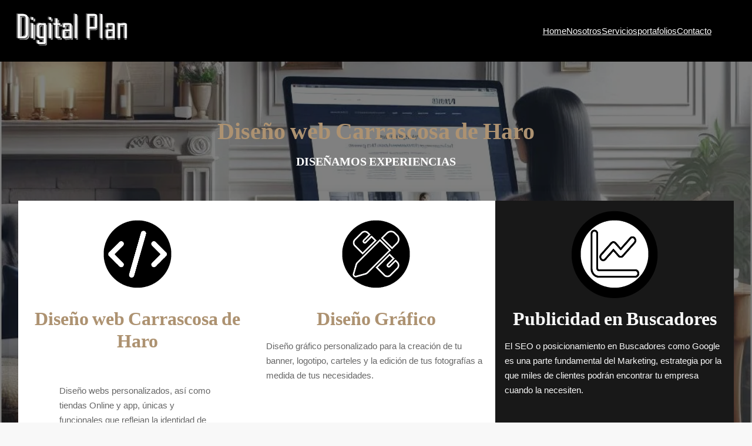

--- FILE ---
content_type: text/html; charset=UTF-8
request_url: https://digitalplan.es/diseno-web-carrascosa-de-haro/
body_size: 27379
content:
<!DOCTYPE html>
<html lang="es">
<head>
	<meta charset="UTF-8" />
	<meta name="viewport" content="width=device-width, initial-scale=1" />
<meta name='robots' content='index, follow, max-image-preview:large, max-snippet:-1, max-video-preview:-1' />
	<style>img:is([sizes="auto" i], [sizes^="auto," i]) { contain-intrinsic-size: 3000px 1500px }</style>
	
	<!-- This site is optimized with the Yoast SEO plugin v24.4 - https://yoast.com/wordpress/plugins/seo/ -->
	<title>Diseño web Carrascosa de Haro - digitalplan.es</title>
	<meta name="description" content="Diseño web Carrascosa de Haro | digitalplan.es Agencia de Diseño web y publicidad te brinda la oportunidad de trabajar con un equipo de expertos que puede ofrecerte soluciones personalizadas y creativas para tus necesidades específicas, lo que garantiza un resultado final único y a medida." />
	<link rel="canonical" href="https://digitalplan.es/diseno-web-carrascosa-de-haro/" />
	<meta property="og:locale" content="es_ES" />
	<meta property="og:type" content="article" />
	<meta property="og:title" content="Diseño web Carrascosa de Haro - digitalplan.es" />
	<meta property="og:description" content="Diseño web Carrascosa de Haro | digitalplan.es Agencia de Diseño web y publicidad te brinda la oportunidad de trabajar con un equipo de expertos que puede ofrecerte soluciones personalizadas y creativas para tus necesidades específicas, lo que garantiza un resultado final único y a medida." />
	<meta property="og:url" content="https://digitalplan.es/diseno-web-carrascosa-de-haro/" />
	<meta property="article:published_time" content="2024-03-27T17:01:53+00:00" />
	<meta property="og:image" content="https://digitalplan.es/wp-content/uploads/2024/03/Diseno-web_4.jpg" />
	<meta property="og:image:width" content="1028" />
	<meta property="og:image:height" content="1028" />
	<meta property="og:image:type" content="image/jpeg" />
	<meta name="author" content="Maria" />
	<meta name="twitter:card" content="summary_large_image" />
	<meta name="twitter:title" content="Diseño web Carrascosa de Haro - digitalplan.es" />
	<meta name="twitter:label1" content="Escrito por" />
	<meta name="twitter:data1" content="Maria" />
	<meta name="twitter:label2" content="Tiempo de lectura" />
	<meta name="twitter:data2" content="3 minutos" />
	<script type="application/ld+json" class="yoast-schema-graph">{"@context":"https://schema.org","@graph":[{"@type":"Article","@id":"https://digitalplan.es/diseno-web-carrascosa-de-haro/#article","isPartOf":{"@id":"https://digitalplan.es/diseno-web-carrascosa-de-haro/"},"author":{"name":"Maria","@id":"https://digitalplan.es/#/schema/person/26694649f43bbc823d238b26df1874b3"},"headline":"Diseño web Carrascosa de Haro","datePublished":"2024-03-27T17:01:53+00:00","mainEntityOfPage":{"@id":"https://digitalplan.es/diseno-web-carrascosa-de-haro/"},"wordCount":590,"commentCount":0,"publisher":{"@id":"https://digitalplan.es/#organization"},"image":{"@id":"https://digitalplan.es/diseno-web-carrascosa-de-haro/#primaryimage"},"thumbnailUrl":"https://digitalplan.es/wp-content/uploads/2024/03/Diseno-web_33.jpg","articleSection":["Localidades de Cuenca"],"inLanguage":"es","potentialAction":[{"@type":"CommentAction","name":"Comment","target":["https://digitalplan.es/diseno-web-carrascosa-de-haro/#respond"]}]},{"@type":"WebPage","@id":"https://digitalplan.es/diseno-web-carrascosa-de-haro/","url":"https://digitalplan.es/diseno-web-carrascosa-de-haro/","name":"Diseño web Carrascosa de Haro - digitalplan.es","isPartOf":{"@id":"https://digitalplan.es/#website"},"primaryImageOfPage":{"@id":"https://digitalplan.es/diseno-web-carrascosa-de-haro/#primaryimage"},"image":{"@id":"https://digitalplan.es/diseno-web-carrascosa-de-haro/#primaryimage"},"thumbnailUrl":"https://digitalplan.es/wp-content/uploads/2024/03/Diseno-web_33.jpg","datePublished":"2024-03-27T17:01:53+00:00","description":"Diseño web Carrascosa de Haro | digitalplan.es Agencia de Diseño web y publicidad te brinda la oportunidad de trabajar con un equipo de expertos que puede ofrecerte soluciones personalizadas y creativas para tus necesidades específicas, lo que garantiza un resultado final único y a medida.","breadcrumb":{"@id":"https://digitalplan.es/diseno-web-carrascosa-de-haro/#breadcrumb"},"inLanguage":"es","potentialAction":[{"@type":"ReadAction","target":["https://digitalplan.es/diseno-web-carrascosa-de-haro/"]}]},{"@type":"ImageObject","inLanguage":"es","@id":"https://digitalplan.es/diseno-web-carrascosa-de-haro/#primaryimage","url":"https://digitalplan.es/wp-content/uploads/2024/03/Diseno-web_33.jpg","contentUrl":"https://digitalplan.es/wp-content/uploads/2024/03/Diseno-web_33.jpg","width":1028,"height":1028},{"@type":"BreadcrumbList","@id":"https://digitalplan.es/diseno-web-carrascosa-de-haro/#breadcrumb","itemListElement":[{"@type":"ListItem","position":1,"name":"Portada","item":"https://digitalplan.es/"},{"@type":"ListItem","position":2,"name":"Diseño web Carrascosa de Haro"}]},{"@type":"WebSite","@id":"https://digitalplan.es/#website","url":"https://digitalplan.es/","name":"Diseño web","description":"Diseño web y Gráfico para toda España - Diseño web intuitivo y profesional para todos tus proyectos de marketing y publicidad.","publisher":{"@id":"https://digitalplan.es/#organization"},"alternateName":"Diseño web y Gráfico para toda España","potentialAction":[{"@type":"SearchAction","target":{"@type":"EntryPoint","urlTemplate":"https://digitalplan.es/?s={search_term_string}"},"query-input":{"@type":"PropertyValueSpecification","valueRequired":true,"valueName":"search_term_string"}}],"inLanguage":"es"},{"@type":"Organization","@id":"https://digitalplan.es/#organization","name":"Diseño web y Gráfico para toda España","url":"https://digitalplan.es/","logo":{"@type":"ImageObject","inLanguage":"es","@id":"https://digitalplan.es/#/schema/logo/image/","url":"https://digitalplan.es/wp-content/uploads/2024/03/Logo-digital-plan-1.png","contentUrl":"https://digitalplan.es/wp-content/uploads/2024/03/Logo-digital-plan-1.png","width":400,"height":110,"caption":"Diseño web y Gráfico para toda España"},"image":{"@id":"https://digitalplan.es/#/schema/logo/image/"}},{"@type":"Person","@id":"https://digitalplan.es/#/schema/person/26694649f43bbc823d238b26df1874b3","name":"Maria","image":{"@type":"ImageObject","inLanguage":"es","@id":"https://digitalplan.es/#/schema/person/image/","url":"https://secure.gravatar.com/avatar/6cd46a252db34136303a46911953dbc1?s=96&d=mm&r=g","contentUrl":"https://secure.gravatar.com/avatar/6cd46a252db34136303a46911953dbc1?s=96&d=mm&r=g","caption":"Maria"},"sameAs":["http://digitalplan.es"],"url":"https://digitalplan.es/author/maria/"}]}</script>
	<!-- / Yoast SEO plugin. -->


<title>Diseño web Carrascosa de Haro - digitalplan.es</title>
<link rel='dns-prefetch' href='//www.googletagmanager.com' />
<link rel='dns-prefetch' href='//pagead2.googlesyndication.com' />
<link rel="alternate" type="application/rss+xml" title=" &raquo; Feed" href="https://digitalplan.es/feed/" />
<link rel="alternate" type="application/rss+xml" title=" &raquo; Feed de los comentarios" href="https://digitalplan.es/comments/feed/" />
<link rel="alternate" type="application/rss+xml" title=" &raquo; Comentario Diseño web Carrascosa de Haro del feed" href="https://digitalplan.es/diseno-web-carrascosa-de-haro/feed/" />
<script>
window._wpemojiSettings = {"baseUrl":"https:\/\/s.w.org\/images\/core\/emoji\/15.0.3\/72x72\/","ext":".png","svgUrl":"https:\/\/s.w.org\/images\/core\/emoji\/15.0.3\/svg\/","svgExt":".svg","source":{"concatemoji":"https:\/\/digitalplan.es\/wp-includes\/js\/wp-emoji-release.min.js?ver=6.7.4"}};
/*! This file is auto-generated */
!function(i,n){var o,s,e;function c(e){try{var t={supportTests:e,timestamp:(new Date).valueOf()};sessionStorage.setItem(o,JSON.stringify(t))}catch(e){}}function p(e,t,n){e.clearRect(0,0,e.canvas.width,e.canvas.height),e.fillText(t,0,0);var t=new Uint32Array(e.getImageData(0,0,e.canvas.width,e.canvas.height).data),r=(e.clearRect(0,0,e.canvas.width,e.canvas.height),e.fillText(n,0,0),new Uint32Array(e.getImageData(0,0,e.canvas.width,e.canvas.height).data));return t.every(function(e,t){return e===r[t]})}function u(e,t,n){switch(t){case"flag":return n(e,"\ud83c\udff3\ufe0f\u200d\u26a7\ufe0f","\ud83c\udff3\ufe0f\u200b\u26a7\ufe0f")?!1:!n(e,"\ud83c\uddfa\ud83c\uddf3","\ud83c\uddfa\u200b\ud83c\uddf3")&&!n(e,"\ud83c\udff4\udb40\udc67\udb40\udc62\udb40\udc65\udb40\udc6e\udb40\udc67\udb40\udc7f","\ud83c\udff4\u200b\udb40\udc67\u200b\udb40\udc62\u200b\udb40\udc65\u200b\udb40\udc6e\u200b\udb40\udc67\u200b\udb40\udc7f");case"emoji":return!n(e,"\ud83d\udc26\u200d\u2b1b","\ud83d\udc26\u200b\u2b1b")}return!1}function f(e,t,n){var r="undefined"!=typeof WorkerGlobalScope&&self instanceof WorkerGlobalScope?new OffscreenCanvas(300,150):i.createElement("canvas"),a=r.getContext("2d",{willReadFrequently:!0}),o=(a.textBaseline="top",a.font="600 32px Arial",{});return e.forEach(function(e){o[e]=t(a,e,n)}),o}function t(e){var t=i.createElement("script");t.src=e,t.defer=!0,i.head.appendChild(t)}"undefined"!=typeof Promise&&(o="wpEmojiSettingsSupports",s=["flag","emoji"],n.supports={everything:!0,everythingExceptFlag:!0},e=new Promise(function(e){i.addEventListener("DOMContentLoaded",e,{once:!0})}),new Promise(function(t){var n=function(){try{var e=JSON.parse(sessionStorage.getItem(o));if("object"==typeof e&&"number"==typeof e.timestamp&&(new Date).valueOf()<e.timestamp+604800&&"object"==typeof e.supportTests)return e.supportTests}catch(e){}return null}();if(!n){if("undefined"!=typeof Worker&&"undefined"!=typeof OffscreenCanvas&&"undefined"!=typeof URL&&URL.createObjectURL&&"undefined"!=typeof Blob)try{var e="postMessage("+f.toString()+"("+[JSON.stringify(s),u.toString(),p.toString()].join(",")+"));",r=new Blob([e],{type:"text/javascript"}),a=new Worker(URL.createObjectURL(r),{name:"wpTestEmojiSupports"});return void(a.onmessage=function(e){c(n=e.data),a.terminate(),t(n)})}catch(e){}c(n=f(s,u,p))}t(n)}).then(function(e){for(var t in e)n.supports[t]=e[t],n.supports.everything=n.supports.everything&&n.supports[t],"flag"!==t&&(n.supports.everythingExceptFlag=n.supports.everythingExceptFlag&&n.supports[t]);n.supports.everythingExceptFlag=n.supports.everythingExceptFlag&&!n.supports.flag,n.DOMReady=!1,n.readyCallback=function(){n.DOMReady=!0}}).then(function(){return e}).then(function(){var e;n.supports.everything||(n.readyCallback(),(e=n.source||{}).concatemoji?t(e.concatemoji):e.wpemoji&&e.twemoji&&(t(e.twemoji),t(e.wpemoji)))}))}((window,document),window._wpemojiSettings);
</script>
<style id='wp-block-site-logo-inline-css'>
.wp-block-site-logo{box-sizing:border-box;line-height:0}.wp-block-site-logo a{display:inline-block;line-height:0}.wp-block-site-logo.is-default-size img{height:auto;width:120px}.wp-block-site-logo img{height:auto;max-width:100%}.wp-block-site-logo a,.wp-block-site-logo img{border-radius:inherit}.wp-block-site-logo.aligncenter{margin-left:auto;margin-right:auto;text-align:center}:root :where(.wp-block-site-logo.is-style-rounded){border-radius:9999px}
</style>
<style id='wp-block-group-inline-css'>
.wp-block-group{box-sizing:border-box}:where(.wp-block-group.wp-block-group-is-layout-constrained){position:relative}
</style>
<style id='wp-block-group-theme-inline-css'>
:where(.wp-block-group.has-background){padding:1.25em 2.375em}
</style>
<style id='wp-block-navigation-link-inline-css'>
.wp-block-navigation .wp-block-navigation-item__label{overflow-wrap:break-word}.wp-block-navigation .wp-block-navigation-item__description{display:none}.link-ui-tools{border-top:1px solid #f0f0f0;padding:8px}.link-ui-block-inserter{padding-top:8px}.link-ui-block-inserter__back{margin-left:8px;text-transform:uppercase}
</style>
<link rel='stylesheet' id='wp-block-navigation-css' href='https://digitalplan.es/wp-includes/blocks/navigation/style.min.css?ver=6.7.4' media='all' />
<style id='wp-block-post-title-inline-css'>
.wp-block-post-title{box-sizing:border-box;word-break:break-word}.wp-block-post-title :where(a){display:inline-block;font-family:inherit;font-size:inherit;font-style:inherit;font-weight:inherit;letter-spacing:inherit;line-height:inherit;text-decoration:inherit}
</style>
<style id='wp-block-heading-inline-css'>
h1.has-background,h2.has-background,h3.has-background,h4.has-background,h5.has-background,h6.has-background{padding:1.25em 2.375em}h1.has-text-align-left[style*=writing-mode]:where([style*=vertical-lr]),h1.has-text-align-right[style*=writing-mode]:where([style*=vertical-rl]),h2.has-text-align-left[style*=writing-mode]:where([style*=vertical-lr]),h2.has-text-align-right[style*=writing-mode]:where([style*=vertical-rl]),h3.has-text-align-left[style*=writing-mode]:where([style*=vertical-lr]),h3.has-text-align-right[style*=writing-mode]:where([style*=vertical-rl]),h4.has-text-align-left[style*=writing-mode]:where([style*=vertical-lr]),h4.has-text-align-right[style*=writing-mode]:where([style*=vertical-rl]),h5.has-text-align-left[style*=writing-mode]:where([style*=vertical-lr]),h5.has-text-align-right[style*=writing-mode]:where([style*=vertical-rl]),h6.has-text-align-left[style*=writing-mode]:where([style*=vertical-lr]),h6.has-text-align-right[style*=writing-mode]:where([style*=vertical-rl]){rotate:180deg}
</style>
<link rel='stylesheet' id='wp-block-image-css' href='https://digitalplan.es/wp-includes/blocks/image/style.min.css?ver=6.7.4' media='all' />
<style id='wp-block-image-theme-inline-css'>
:root :where(.wp-block-image figcaption){color:#555;font-size:13px;text-align:center}.is-dark-theme :root :where(.wp-block-image figcaption){color:#ffffffa6}.wp-block-image{margin:0 0 1em}
</style>
<style id='wp-block-paragraph-inline-css'>
.is-small-text{font-size:.875em}.is-regular-text{font-size:1em}.is-large-text{font-size:2.25em}.is-larger-text{font-size:3em}.has-drop-cap:not(:focus):first-letter{float:left;font-size:8.4em;font-style:normal;font-weight:100;line-height:.68;margin:.05em .1em 0 0;text-transform:uppercase}body.rtl .has-drop-cap:not(:focus):first-letter{float:none;margin-left:.1em}p.has-drop-cap.has-background{overflow:hidden}:root :where(p.has-background){padding:1.25em 2.375em}:where(p.has-text-color:not(.has-link-color)) a{color:inherit}p.has-text-align-left[style*="writing-mode:vertical-lr"],p.has-text-align-right[style*="writing-mode:vertical-rl"]{rotate:180deg}
</style>
<style id='wp-block-columns-inline-css'>
.wp-block-columns{align-items:normal!important;box-sizing:border-box;display:flex;flex-wrap:wrap!important}@media (min-width:782px){.wp-block-columns{flex-wrap:nowrap!important}}.wp-block-columns.are-vertically-aligned-top{align-items:flex-start}.wp-block-columns.are-vertically-aligned-center{align-items:center}.wp-block-columns.are-vertically-aligned-bottom{align-items:flex-end}@media (max-width:781px){.wp-block-columns:not(.is-not-stacked-on-mobile)>.wp-block-column{flex-basis:100%!important}}@media (min-width:782px){.wp-block-columns:not(.is-not-stacked-on-mobile)>.wp-block-column{flex-basis:0;flex-grow:1}.wp-block-columns:not(.is-not-stacked-on-mobile)>.wp-block-column[style*=flex-basis]{flex-grow:0}}.wp-block-columns.is-not-stacked-on-mobile{flex-wrap:nowrap!important}.wp-block-columns.is-not-stacked-on-mobile>.wp-block-column{flex-basis:0;flex-grow:1}.wp-block-columns.is-not-stacked-on-mobile>.wp-block-column[style*=flex-basis]{flex-grow:0}:where(.wp-block-columns){margin-bottom:1.75em}:where(.wp-block-columns.has-background){padding:1.25em 2.375em}.wp-block-column{flex-grow:1;min-width:0;overflow-wrap:break-word;word-break:break-word}.wp-block-column.is-vertically-aligned-top{align-self:flex-start}.wp-block-column.is-vertically-aligned-center{align-self:center}.wp-block-column.is-vertically-aligned-bottom{align-self:flex-end}.wp-block-column.is-vertically-aligned-stretch{align-self:stretch}.wp-block-column.is-vertically-aligned-bottom,.wp-block-column.is-vertically-aligned-center,.wp-block-column.is-vertically-aligned-top{width:100%}
</style>
<style id='wp-block-template-part-theme-inline-css'>
:root :where(.wp-block-template-part.has-background){margin-bottom:0;margin-top:0;padding:1.25em 2.375em}
</style>
<style id='wp-block-button-inline-css'>
.wp-block-button__link{box-sizing:border-box;cursor:pointer;display:inline-block;text-align:center;word-break:break-word}.wp-block-button__link.aligncenter{text-align:center}.wp-block-button__link.alignright{text-align:right}:where(.wp-block-button__link){border-radius:9999px;box-shadow:none;padding:calc(.667em + 2px) calc(1.333em + 2px);text-decoration:none}.wp-block-button[style*=text-decoration] .wp-block-button__link{text-decoration:inherit}.wp-block-buttons>.wp-block-button.has-custom-width{max-width:none}.wp-block-buttons>.wp-block-button.has-custom-width .wp-block-button__link{width:100%}.wp-block-buttons>.wp-block-button.has-custom-font-size .wp-block-button__link{font-size:inherit}.wp-block-buttons>.wp-block-button.wp-block-button__width-25{width:calc(25% - var(--wp--style--block-gap, .5em)*.75)}.wp-block-buttons>.wp-block-button.wp-block-button__width-50{width:calc(50% - var(--wp--style--block-gap, .5em)*.5)}.wp-block-buttons>.wp-block-button.wp-block-button__width-75{width:calc(75% - var(--wp--style--block-gap, .5em)*.25)}.wp-block-buttons>.wp-block-button.wp-block-button__width-100{flex-basis:100%;width:100%}.wp-block-buttons.is-vertical>.wp-block-button.wp-block-button__width-25{width:25%}.wp-block-buttons.is-vertical>.wp-block-button.wp-block-button__width-50{width:50%}.wp-block-buttons.is-vertical>.wp-block-button.wp-block-button__width-75{width:75%}.wp-block-button.is-style-squared,.wp-block-button__link.wp-block-button.is-style-squared{border-radius:0}.wp-block-button.no-border-radius,.wp-block-button__link.no-border-radius{border-radius:0!important}:root :where(.wp-block-button .wp-block-button__link.is-style-outline),:root :where(.wp-block-button.is-style-outline>.wp-block-button__link){border:2px solid;padding:.667em 1.333em}:root :where(.wp-block-button .wp-block-button__link.is-style-outline:not(.has-text-color)),:root :where(.wp-block-button.is-style-outline>.wp-block-button__link:not(.has-text-color)){color:currentColor}:root :where(.wp-block-button .wp-block-button__link.is-style-outline:not(.has-background)),:root :where(.wp-block-button.is-style-outline>.wp-block-button__link:not(.has-background)){background-color:initial;background-image:none}
</style>
<style id='wp-block-buttons-inline-css'>
.wp-block-buttons.is-vertical{flex-direction:column}.wp-block-buttons.is-vertical>.wp-block-button:last-child{margin-bottom:0}.wp-block-buttons>.wp-block-button{display:inline-block;margin:0}.wp-block-buttons.is-content-justification-left{justify-content:flex-start}.wp-block-buttons.is-content-justification-left.is-vertical{align-items:flex-start}.wp-block-buttons.is-content-justification-center{justify-content:center}.wp-block-buttons.is-content-justification-center.is-vertical{align-items:center}.wp-block-buttons.is-content-justification-right{justify-content:flex-end}.wp-block-buttons.is-content-justification-right.is-vertical{align-items:flex-end}.wp-block-buttons.is-content-justification-space-between{justify-content:space-between}.wp-block-buttons.aligncenter{text-align:center}.wp-block-buttons:not(.is-content-justification-space-between,.is-content-justification-right,.is-content-justification-left,.is-content-justification-center) .wp-block-button.aligncenter{margin-left:auto;margin-right:auto;width:100%}.wp-block-buttons[style*=text-decoration] .wp-block-button,.wp-block-buttons[style*=text-decoration] .wp-block-button__link{text-decoration:inherit}.wp-block-buttons.has-custom-font-size .wp-block-button__link{font-size:inherit}.wp-block-button.aligncenter{text-align:center}
</style>
<link rel='stylesheet' id='wp-block-cover-css' href='https://digitalplan.es/wp-includes/blocks/cover/style.min.css?ver=6.7.4' media='all' />
<style id='wp-block-post-featured-image-inline-css'>
.wp-block-post-featured-image{margin-left:0;margin-right:0}.wp-block-post-featured-image a{display:block;height:100%}.wp-block-post-featured-image :where(img){box-sizing:border-box;height:auto;max-width:100%;vertical-align:bottom;width:100%}.wp-block-post-featured-image.alignfull img,.wp-block-post-featured-image.alignwide img{width:100%}.wp-block-post-featured-image .wp-block-post-featured-image__overlay.has-background-dim{background-color:#000;inset:0;position:absolute}.wp-block-post-featured-image{position:relative}.wp-block-post-featured-image .wp-block-post-featured-image__overlay.has-background-gradient{background-color:initial}.wp-block-post-featured-image .wp-block-post-featured-image__overlay.has-background-dim-0{opacity:0}.wp-block-post-featured-image .wp-block-post-featured-image__overlay.has-background-dim-10{opacity:.1}.wp-block-post-featured-image .wp-block-post-featured-image__overlay.has-background-dim-20{opacity:.2}.wp-block-post-featured-image .wp-block-post-featured-image__overlay.has-background-dim-30{opacity:.3}.wp-block-post-featured-image .wp-block-post-featured-image__overlay.has-background-dim-40{opacity:.4}.wp-block-post-featured-image .wp-block-post-featured-image__overlay.has-background-dim-50{opacity:.5}.wp-block-post-featured-image .wp-block-post-featured-image__overlay.has-background-dim-60{opacity:.6}.wp-block-post-featured-image .wp-block-post-featured-image__overlay.has-background-dim-70{opacity:.7}.wp-block-post-featured-image .wp-block-post-featured-image__overlay.has-background-dim-80{opacity:.8}.wp-block-post-featured-image .wp-block-post-featured-image__overlay.has-background-dim-90{opacity:.9}.wp-block-post-featured-image .wp-block-post-featured-image__overlay.has-background-dim-100{opacity:1}.wp-block-post-featured-image:where(.alignleft,.alignright){width:100%}
</style>
<style id='wp-block-post-content-inline-css'>
.wp-block-post-content{display:flow-root}
</style>
<link rel='stylesheet' id='wp-block-social-links-css' href='https://digitalplan.es/wp-includes/blocks/social-links/style.min.css?ver=6.7.4' media='all' />
<link rel='stylesheet' id='wp-block-gallery-css' href='https://digitalplan.es/wp-includes/blocks/gallery/style.min.css?ver=6.7.4' media='all' />
<style id='wp-block-gallery-theme-inline-css'>
.blocks-gallery-caption{color:#555;font-size:13px;text-align:center}.is-dark-theme .blocks-gallery-caption{color:#ffffffa6}
</style>
<style id='wp-block-separator-inline-css'>
@charset "UTF-8";.wp-block-separator{border:none;border-top:2px solid}:root :where(.wp-block-separator.is-style-dots){height:auto;line-height:1;text-align:center}:root :where(.wp-block-separator.is-style-dots):before{color:currentColor;content:"···";font-family:serif;font-size:1.5em;letter-spacing:2em;padding-left:2em}.wp-block-separator.is-style-dots{background:none!important;border:none!important}
</style>
<style id='wp-block-separator-theme-inline-css'>
.wp-block-separator.has-css-opacity{opacity:.4}.wp-block-separator{border:none;border-bottom:2px solid;margin-left:auto;margin-right:auto}.wp-block-separator.has-alpha-channel-opacity{opacity:1}.wp-block-separator:not(.is-style-wide):not(.is-style-dots){width:100px}.wp-block-separator.has-background:not(.is-style-dots){border-bottom:none;height:1px}.wp-block-separator.has-background:not(.is-style-wide):not(.is-style-dots){height:2px}
</style>
<style id='wp-block-library-inline-css'>
:root{--wp-admin-theme-color:#007cba;--wp-admin-theme-color--rgb:0,124,186;--wp-admin-theme-color-darker-10:#006ba1;--wp-admin-theme-color-darker-10--rgb:0,107,161;--wp-admin-theme-color-darker-20:#005a87;--wp-admin-theme-color-darker-20--rgb:0,90,135;--wp-admin-border-width-focus:2px;--wp-block-synced-color:#7a00df;--wp-block-synced-color--rgb:122,0,223;--wp-bound-block-color:var(--wp-block-synced-color)}@media (min-resolution:192dpi){:root{--wp-admin-border-width-focus:1.5px}}.wp-element-button{cursor:pointer}:root{--wp--preset--font-size--normal:16px;--wp--preset--font-size--huge:42px}:root .has-very-light-gray-background-color{background-color:#eee}:root .has-very-dark-gray-background-color{background-color:#313131}:root .has-very-light-gray-color{color:#eee}:root .has-very-dark-gray-color{color:#313131}:root .has-vivid-green-cyan-to-vivid-cyan-blue-gradient-background{background:linear-gradient(135deg,#00d084,#0693e3)}:root .has-purple-crush-gradient-background{background:linear-gradient(135deg,#34e2e4,#4721fb 50%,#ab1dfe)}:root .has-hazy-dawn-gradient-background{background:linear-gradient(135deg,#faaca8,#dad0ec)}:root .has-subdued-olive-gradient-background{background:linear-gradient(135deg,#fafae1,#67a671)}:root .has-atomic-cream-gradient-background{background:linear-gradient(135deg,#fdd79a,#004a59)}:root .has-nightshade-gradient-background{background:linear-gradient(135deg,#330968,#31cdcf)}:root .has-midnight-gradient-background{background:linear-gradient(135deg,#020381,#2874fc)}.has-regular-font-size{font-size:1em}.has-larger-font-size{font-size:2.625em}.has-normal-font-size{font-size:var(--wp--preset--font-size--normal)}.has-huge-font-size{font-size:var(--wp--preset--font-size--huge)}.has-text-align-center{text-align:center}.has-text-align-left{text-align:left}.has-text-align-right{text-align:right}#end-resizable-editor-section{display:none}.aligncenter{clear:both}.items-justified-left{justify-content:flex-start}.items-justified-center{justify-content:center}.items-justified-right{justify-content:flex-end}.items-justified-space-between{justify-content:space-between}.screen-reader-text{border:0;clip:rect(1px,1px,1px,1px);clip-path:inset(50%);height:1px;margin:-1px;overflow:hidden;padding:0;position:absolute;width:1px;word-wrap:normal!important}.screen-reader-text:focus{background-color:#ddd;clip:auto!important;clip-path:none;color:#444;display:block;font-size:1em;height:auto;left:5px;line-height:normal;padding:15px 23px 14px;text-decoration:none;top:5px;width:auto;z-index:100000}html :where(.has-border-color){border-style:solid}html :where([style*=border-top-color]){border-top-style:solid}html :where([style*=border-right-color]){border-right-style:solid}html :where([style*=border-bottom-color]){border-bottom-style:solid}html :where([style*=border-left-color]){border-left-style:solid}html :where([style*=border-width]){border-style:solid}html :where([style*=border-top-width]){border-top-style:solid}html :where([style*=border-right-width]){border-right-style:solid}html :where([style*=border-bottom-width]){border-bottom-style:solid}html :where([style*=border-left-width]){border-left-style:solid}html :where(img[class*=wp-image-]){height:auto;max-width:100%}:where(figure){margin:0 0 1em}html :where(.is-position-sticky){--wp-admin--admin-bar--position-offset:var(--wp-admin--admin-bar--height,0px)}@media screen and (max-width:600px){html :where(.is-position-sticky){--wp-admin--admin-bar--position-offset:0px}}
</style>
<style id='global-styles-inline-css'>
:root{--wp--preset--aspect-ratio--square: 1;--wp--preset--aspect-ratio--4-3: 4/3;--wp--preset--aspect-ratio--3-4: 3/4;--wp--preset--aspect-ratio--3-2: 3/2;--wp--preset--aspect-ratio--2-3: 2/3;--wp--preset--aspect-ratio--16-9: 16/9;--wp--preset--aspect-ratio--9-16: 9/16;--wp--preset--color--black: #000000;--wp--preset--color--cyan-bluish-gray: #abb8c3;--wp--preset--color--white: #ffffff;--wp--preset--color--pale-pink: #f78da7;--wp--preset--color--vivid-red: #cf2e2e;--wp--preset--color--luminous-vivid-orange: #ff6900;--wp--preset--color--luminous-vivid-amber: #fcb900;--wp--preset--color--light-green-cyan: #7bdcb5;--wp--preset--color--vivid-green-cyan: #00d084;--wp--preset--color--pale-cyan-blue: #8ed1fc;--wp--preset--color--vivid-cyan-blue: #0693e3;--wp--preset--color--vivid-purple: #9b51e0;--wp--preset--color--intrace-primary: #181818;--wp--preset--color--intrace-accent: #ad9271;--wp--preset--color--intrace-background: #f8f8f8;--wp--preset--color--intrace-body-text: #666666;--wp--preset--color--intrace-body-text-2: #e1e1e1;--wp--preset--color--intrace-border: #e9ebef;--wp--preset--color--intrace-border-2: #eaeaeb;--wp--preset--gradient--vivid-cyan-blue-to-vivid-purple: linear-gradient(135deg,rgba(6,147,227,1) 0%,rgb(155,81,224) 100%);--wp--preset--gradient--light-green-cyan-to-vivid-green-cyan: linear-gradient(135deg,rgb(122,220,180) 0%,rgb(0,208,130) 100%);--wp--preset--gradient--luminous-vivid-amber-to-luminous-vivid-orange: linear-gradient(135deg,rgba(252,185,0,1) 0%,rgba(255,105,0,1) 100%);--wp--preset--gradient--luminous-vivid-orange-to-vivid-red: linear-gradient(135deg,rgba(255,105,0,1) 0%,rgb(207,46,46) 100%);--wp--preset--gradient--very-light-gray-to-cyan-bluish-gray: linear-gradient(135deg,rgb(238,238,238) 0%,rgb(169,184,195) 100%);--wp--preset--gradient--cool-to-warm-spectrum: linear-gradient(135deg,rgb(74,234,220) 0%,rgb(151,120,209) 20%,rgb(207,42,186) 40%,rgb(238,44,130) 60%,rgb(251,105,98) 80%,rgb(254,248,76) 100%);--wp--preset--gradient--blush-light-purple: linear-gradient(135deg,rgb(255,206,236) 0%,rgb(152,150,240) 100%);--wp--preset--gradient--blush-bordeaux: linear-gradient(135deg,rgb(254,205,165) 0%,rgb(254,45,45) 50%,rgb(107,0,62) 100%);--wp--preset--gradient--luminous-dusk: linear-gradient(135deg,rgb(255,203,112) 0%,rgb(199,81,192) 50%,rgb(65,88,208) 100%);--wp--preset--gradient--pale-ocean: linear-gradient(135deg,rgb(255,245,203) 0%,rgb(182,227,212) 50%,rgb(51,167,181) 100%);--wp--preset--gradient--electric-grass: linear-gradient(135deg,rgb(202,248,128) 0%,rgb(113,206,126) 100%);--wp--preset--gradient--midnight: linear-gradient(135deg,rgb(2,3,129) 0%,rgb(40,116,252) 100%);--wp--preset--gradient--quinary-to-septenary: linear-gradient(160deg, var(--wp--preset--color--quinary), var(--wp--preset--color--septenary));--wp--preset--font-size--small: 18px;--wp--preset--font-size--medium: 20px;--wp--preset--font-size--large: 24px;--wp--preset--font-size--x-large: 42px;--wp--preset--font-size--tiny: 16px;--wp--preset--font-size--normal: 20px;--wp--preset--font-size--extra-large: 40px;--wp--preset--font-size--huge: 96px;--wp--preset--font-size--gigantic: 144px;--wp--preset--font-size--heading-1: clamp(55px, 4.444vw, 72px );--wp--preset--font-size--heading-1-alt: clamp(45px, 3.888vw, 56px);--wp--preset--font-size--heading-2: clamp(30px, 3.888vw, 32px);--wp--preset--font-size--heading-3: clamp(22px, 3.333vw, 24px);--wp--preset--font-size--heading-4: clamp(38px, 2.777vw, 40px);--wp--preset--font-size--heading-5: clamp(16px, 2.222vw, 18px);--wp--preset--font-size--heading-6: clamp(16px, 1.666vw, 16px);--wp--preset--font-family--primary: 'Lato';--wp--preset--font-family--secondary: 'Heebo';--wp--preset--spacing--20: 0.44rem;--wp--preset--spacing--30: 0.67rem;--wp--preset--spacing--40: 1rem;--wp--preset--spacing--50: 1.5rem;--wp--preset--spacing--60: 2.25rem;--wp--preset--spacing--70: 3.38rem;--wp--preset--spacing--80: 5.06rem;--wp--preset--shadow--natural: 6px 6px 9px rgba(0, 0, 0, 0.2);--wp--preset--shadow--deep: 12px 12px 50px rgba(0, 0, 0, 0.4);--wp--preset--shadow--sharp: 6px 6px 0px rgba(0, 0, 0, 0.2);--wp--preset--shadow--outlined: 6px 6px 0px -3px rgba(255, 255, 255, 1), 6px 6px rgba(0, 0, 0, 1);--wp--preset--shadow--crisp: 6px 6px 0px rgba(0, 0, 0, 1);--wp--custom--headings--typography--font-family: var(--wp--preset--font-family--primary);}:root { --wp--style--global--content-size: 750px;--wp--style--global--wide-size: 1200px; }:where(body) { margin: 0; }.wp-site-blocks > .alignleft { float: left; margin-right: 2em; }.wp-site-blocks > .alignright { float: right; margin-left: 2em; }.wp-site-blocks > .aligncenter { justify-content: center; margin-left: auto; margin-right: auto; }:where(.wp-site-blocks) > * { margin-block-start: 23px; margin-block-end: 0; }:where(.wp-site-blocks) > :first-child { margin-block-start: 0; }:where(.wp-site-blocks) > :last-child { margin-block-end: 0; }:root { --wp--style--block-gap: 23px; }:root :where(.is-layout-flow) > :first-child{margin-block-start: 0;}:root :where(.is-layout-flow) > :last-child{margin-block-end: 0;}:root :where(.is-layout-flow) > *{margin-block-start: 23px;margin-block-end: 0;}:root :where(.is-layout-constrained) > :first-child{margin-block-start: 0;}:root :where(.is-layout-constrained) > :last-child{margin-block-end: 0;}:root :where(.is-layout-constrained) > *{margin-block-start: 23px;margin-block-end: 0;}:root :where(.is-layout-flex){gap: 23px;}:root :where(.is-layout-grid){gap: 23px;}.is-layout-flow > .alignleft{float: left;margin-inline-start: 0;margin-inline-end: 2em;}.is-layout-flow > .alignright{float: right;margin-inline-start: 2em;margin-inline-end: 0;}.is-layout-flow > .aligncenter{margin-left: auto !important;margin-right: auto !important;}.is-layout-constrained > .alignleft{float: left;margin-inline-start: 0;margin-inline-end: 2em;}.is-layout-constrained > .alignright{float: right;margin-inline-start: 2em;margin-inline-end: 0;}.is-layout-constrained > .aligncenter{margin-left: auto !important;margin-right: auto !important;}.is-layout-constrained > :where(:not(.alignleft):not(.alignright):not(.alignfull)){max-width: var(--wp--style--global--content-size);margin-left: auto !important;margin-right: auto !important;}.is-layout-constrained > .alignwide{max-width: var(--wp--style--global--wide-size);}body .is-layout-flex{display: flex;}.is-layout-flex{flex-wrap: wrap;align-items: center;}.is-layout-flex > :is(*, div){margin: 0;}body .is-layout-grid{display: grid;}.is-layout-grid > :is(*, div){margin: 0;}body{background-color: var(--wp--preset--color--intrace-background);color: #666666;padding-top: 0px;padding-right: 0px;padding-bottom: 0px;padding-left: 0px;}a:where(:not(.wp-element-button)){color: #ad9271;text-decoration: underline;}h1, h2, h3, h4, h5, h6{color: var(--wp--preset--color--intrace-accent);}h1{font-family: var(--wp--custom--headings--typography--font-family);}h2{font-family: var(--wp--custom--headings--typography--font-family);}h3{font-family: var(--wp--custom--headings--typography--font-family);}h4{font-family: var(--wp--custom--headings--typography--font-family);}h5{font-family: var(--wp--custom--headings--typography--font-family);}h6{font-family: var(--wp--custom--headings--typography--font-family);}:root :where(.wp-element-button, .wp-block-button__link){background-color: #32373c;border-width: 0;color: #fff;font-family: inherit;font-size: inherit;line-height: inherit;padding: calc(0.667em + 2px) calc(1.333em + 2px);text-decoration: none;}.has-black-color{color: var(--wp--preset--color--black) !important;}.has-cyan-bluish-gray-color{color: var(--wp--preset--color--cyan-bluish-gray) !important;}.has-white-color{color: var(--wp--preset--color--white) !important;}.has-pale-pink-color{color: var(--wp--preset--color--pale-pink) !important;}.has-vivid-red-color{color: var(--wp--preset--color--vivid-red) !important;}.has-luminous-vivid-orange-color{color: var(--wp--preset--color--luminous-vivid-orange) !important;}.has-luminous-vivid-amber-color{color: var(--wp--preset--color--luminous-vivid-amber) !important;}.has-light-green-cyan-color{color: var(--wp--preset--color--light-green-cyan) !important;}.has-vivid-green-cyan-color{color: var(--wp--preset--color--vivid-green-cyan) !important;}.has-pale-cyan-blue-color{color: var(--wp--preset--color--pale-cyan-blue) !important;}.has-vivid-cyan-blue-color{color: var(--wp--preset--color--vivid-cyan-blue) !important;}.has-vivid-purple-color{color: var(--wp--preset--color--vivid-purple) !important;}.has-intrace-primary-color{color: var(--wp--preset--color--intrace-primary) !important;}.has-intrace-accent-color{color: var(--wp--preset--color--intrace-accent) !important;}.has-intrace-background-color{color: var(--wp--preset--color--intrace-background) !important;}.has-intrace-body-text-color{color: var(--wp--preset--color--intrace-body-text) !important;}.has-intrace-body-text-2-color{color: var(--wp--preset--color--intrace-body-text-2) !important;}.has-intrace-border-color{color: var(--wp--preset--color--intrace-border) !important;}.has-intrace-border-2-color{color: var(--wp--preset--color--intrace-border-2) !important;}.has-black-background-color{background-color: var(--wp--preset--color--black) !important;}.has-cyan-bluish-gray-background-color{background-color: var(--wp--preset--color--cyan-bluish-gray) !important;}.has-white-background-color{background-color: var(--wp--preset--color--white) !important;}.has-pale-pink-background-color{background-color: var(--wp--preset--color--pale-pink) !important;}.has-vivid-red-background-color{background-color: var(--wp--preset--color--vivid-red) !important;}.has-luminous-vivid-orange-background-color{background-color: var(--wp--preset--color--luminous-vivid-orange) !important;}.has-luminous-vivid-amber-background-color{background-color: var(--wp--preset--color--luminous-vivid-amber) !important;}.has-light-green-cyan-background-color{background-color: var(--wp--preset--color--light-green-cyan) !important;}.has-vivid-green-cyan-background-color{background-color: var(--wp--preset--color--vivid-green-cyan) !important;}.has-pale-cyan-blue-background-color{background-color: var(--wp--preset--color--pale-cyan-blue) !important;}.has-vivid-cyan-blue-background-color{background-color: var(--wp--preset--color--vivid-cyan-blue) !important;}.has-vivid-purple-background-color{background-color: var(--wp--preset--color--vivid-purple) !important;}.has-intrace-primary-background-color{background-color: var(--wp--preset--color--intrace-primary) !important;}.has-intrace-accent-background-color{background-color: var(--wp--preset--color--intrace-accent) !important;}.has-intrace-background-background-color{background-color: var(--wp--preset--color--intrace-background) !important;}.has-intrace-body-text-background-color{background-color: var(--wp--preset--color--intrace-body-text) !important;}.has-intrace-body-text-2-background-color{background-color: var(--wp--preset--color--intrace-body-text-2) !important;}.has-intrace-border-background-color{background-color: var(--wp--preset--color--intrace-border) !important;}.has-intrace-border-2-background-color{background-color: var(--wp--preset--color--intrace-border-2) !important;}.has-black-border-color{border-color: var(--wp--preset--color--black) !important;}.has-cyan-bluish-gray-border-color{border-color: var(--wp--preset--color--cyan-bluish-gray) !important;}.has-white-border-color{border-color: var(--wp--preset--color--white) !important;}.has-pale-pink-border-color{border-color: var(--wp--preset--color--pale-pink) !important;}.has-vivid-red-border-color{border-color: var(--wp--preset--color--vivid-red) !important;}.has-luminous-vivid-orange-border-color{border-color: var(--wp--preset--color--luminous-vivid-orange) !important;}.has-luminous-vivid-amber-border-color{border-color: var(--wp--preset--color--luminous-vivid-amber) !important;}.has-light-green-cyan-border-color{border-color: var(--wp--preset--color--light-green-cyan) !important;}.has-vivid-green-cyan-border-color{border-color: var(--wp--preset--color--vivid-green-cyan) !important;}.has-pale-cyan-blue-border-color{border-color: var(--wp--preset--color--pale-cyan-blue) !important;}.has-vivid-cyan-blue-border-color{border-color: var(--wp--preset--color--vivid-cyan-blue) !important;}.has-vivid-purple-border-color{border-color: var(--wp--preset--color--vivid-purple) !important;}.has-intrace-primary-border-color{border-color: var(--wp--preset--color--intrace-primary) !important;}.has-intrace-accent-border-color{border-color: var(--wp--preset--color--intrace-accent) !important;}.has-intrace-background-border-color{border-color: var(--wp--preset--color--intrace-background) !important;}.has-intrace-body-text-border-color{border-color: var(--wp--preset--color--intrace-body-text) !important;}.has-intrace-body-text-2-border-color{border-color: var(--wp--preset--color--intrace-body-text-2) !important;}.has-intrace-border-border-color{border-color: var(--wp--preset--color--intrace-border) !important;}.has-intrace-border-2-border-color{border-color: var(--wp--preset--color--intrace-border-2) !important;}.has-vivid-cyan-blue-to-vivid-purple-gradient-background{background: var(--wp--preset--gradient--vivid-cyan-blue-to-vivid-purple) !important;}.has-light-green-cyan-to-vivid-green-cyan-gradient-background{background: var(--wp--preset--gradient--light-green-cyan-to-vivid-green-cyan) !important;}.has-luminous-vivid-amber-to-luminous-vivid-orange-gradient-background{background: var(--wp--preset--gradient--luminous-vivid-amber-to-luminous-vivid-orange) !important;}.has-luminous-vivid-orange-to-vivid-red-gradient-background{background: var(--wp--preset--gradient--luminous-vivid-orange-to-vivid-red) !important;}.has-very-light-gray-to-cyan-bluish-gray-gradient-background{background: var(--wp--preset--gradient--very-light-gray-to-cyan-bluish-gray) !important;}.has-cool-to-warm-spectrum-gradient-background{background: var(--wp--preset--gradient--cool-to-warm-spectrum) !important;}.has-blush-light-purple-gradient-background{background: var(--wp--preset--gradient--blush-light-purple) !important;}.has-blush-bordeaux-gradient-background{background: var(--wp--preset--gradient--blush-bordeaux) !important;}.has-luminous-dusk-gradient-background{background: var(--wp--preset--gradient--luminous-dusk) !important;}.has-pale-ocean-gradient-background{background: var(--wp--preset--gradient--pale-ocean) !important;}.has-electric-grass-gradient-background{background: var(--wp--preset--gradient--electric-grass) !important;}.has-midnight-gradient-background{background: var(--wp--preset--gradient--midnight) !important;}.has-quinary-to-septenary-gradient-background{background: var(--wp--preset--gradient--quinary-to-septenary) !important;}.has-small-font-size{font-size: var(--wp--preset--font-size--small) !important;}.has-medium-font-size{font-size: var(--wp--preset--font-size--medium) !important;}.has-large-font-size{font-size: var(--wp--preset--font-size--large) !important;}.has-x-large-font-size{font-size: var(--wp--preset--font-size--x-large) !important;}.has-tiny-font-size{font-size: var(--wp--preset--font-size--tiny) !important;}.has-normal-font-size{font-size: var(--wp--preset--font-size--normal) !important;}.has-extra-large-font-size{font-size: var(--wp--preset--font-size--extra-large) !important;}.has-huge-font-size{font-size: var(--wp--preset--font-size--huge) !important;}.has-gigantic-font-size{font-size: var(--wp--preset--font-size--gigantic) !important;}.has-heading-1-font-size{font-size: var(--wp--preset--font-size--heading-1) !important;}.has-heading-1-alt-font-size{font-size: var(--wp--preset--font-size--heading-1-alt) !important;}.has-heading-2-font-size{font-size: var(--wp--preset--font-size--heading-2) !important;}.has-heading-3-font-size{font-size: var(--wp--preset--font-size--heading-3) !important;}.has-heading-4-font-size{font-size: var(--wp--preset--font-size--heading-4) !important;}.has-heading-5-font-size{font-size: var(--wp--preset--font-size--heading-5) !important;}.has-heading-6-font-size{font-size: var(--wp--preset--font-size--heading-6) !important;}.has-primary-font-family{font-family: var(--wp--preset--font-family--primary) !important;}.has-secondary-font-family{font-family: var(--wp--preset--font-family--secondary) !important;}h6 {
  color: #000 !important;
  text-shadow: 3px 1px 3px #66fcf0, -1px -1px 3px #66fcf0;
  transition: ease-in .4s;
  animation: h1 3s infinite;
}

@keyframes h6 {
  0% {
    text-shadow: 3px 1px 3px #66fcf0, 2px 1px 1px #fff;
  }

  10% {
    text-shadow: 2px 1px 3px #fff, 2px 1px 8px #66fcf0;
  }
}
:root :where(.wp-block-group){font-family: var(--wp--preset--font-family--primary);}
</style>
<style id='block-style-variation-styles-inline-css'>
:root :where(.wp-block-button.is-style-outline--2 .wp-block-button__link){background: transparent none;border-color: currentColor;border-width: 2px;border-style: solid;color: currentColor;padding-top: 0.667em;padding-right: 1.33em;padding-bottom: 0.667em;padding-left: 1.33em;}
</style>
<style id='wp-emoji-styles-inline-css'>

	img.wp-smiley, img.emoji {
		display: inline !important;
		border: none !important;
		box-shadow: none !important;
		height: 1em !important;
		width: 1em !important;
		margin: 0 0.07em !important;
		vertical-align: -0.1em !important;
		background: none !important;
		padding: 0 !important;
	}
</style>
<style id='core-block-supports-inline-css'>
.wp-elements-838261054a2141ccbf7a69f33ea1597d a:where(:not(.wp-element-button)){color:var(--wp--preset--color--white);}.wp-container-core-navigation-is-layout-1{justify-content:flex-end;}.wp-container-core-group-is-layout-2{justify-content:space-between;}.wp-container-core-group-is-layout-3 > .alignfull{margin-right:calc(var(--wp--preset--spacing--30) * -1);margin-left:calc(var(--wp--preset--spacing--30) * -1);}.wp-elements-35468dbd18f114c52fdaaa21a7351f37 a:where(:not(.wp-element-button)){color:var(--wp--preset--color--intrace-accent);}.wp-elements-722fdb334ac9d79a6393094ec0382dac a:where(:not(.wp-element-button)){color:var(--wp--preset--color--intrace-background);}.wp-container-core-column-is-layout-1 > .alignfull{margin-right:calc(var(--wp--preset--spacing--40) * -1);margin-left:calc(var(--wp--preset--spacing--40) * -1);}.wp-container-core-column-is-layout-2 > .alignfull{margin-right:calc(var(--wp--preset--spacing--40) * -1);margin-left:calc(var(--wp--preset--spacing--40) * -1);}.wp-elements-52726ca5185ee4078ed4255afdcdae6f a:where(:not(.wp-element-button)){color:var(--wp--preset--color--intrace-background);}.wp-elements-9e172335b87db321de698ea32a0a5edb a:where(:not(.wp-element-button)){color:var(--wp--preset--color--intrace-background);}.wp-container-core-columns-is-layout-1{flex-wrap:nowrap;}.wp-elements-5a096af827495f87374ca8a345dea3d9 a:where(:not(.wp-element-button)){color:var(--wp--preset--color--white);}.wp-container-core-columns-is-layout-2{flex-wrap:nowrap;}.wp-container-core-buttons-is-layout-1{justify-content:flex-end;}.wp-container-core-columns-is-layout-3{flex-wrap:nowrap;}.wp-elements-4df311ac516df6e5119e852ff29df9c6 a:where(:not(.wp-element-button)){color:var(--wp--preset--color--intrace-background);}.wp-elements-c08f941deefd0cb99b4a4c1c38b8fc38 a:where(:not(.wp-element-button)){color:var(--wp--preset--color--intrace-background);}.wp-container-core-columns-is-layout-4{flex-wrap:nowrap;}.wp-container-core-columns-is-layout-5{flex-wrap:nowrap;}.wp-container-core-columns-is-layout-6{flex-wrap:nowrap;}.wp-container-core-columns-is-layout-7{flex-wrap:nowrap;}.wp-container-core-group-is-layout-4 > .alignfull{margin-right:calc(var(--wp--preset--spacing--50) * -1);margin-left:calc(var(--wp--preset--spacing--50) * -1);}.wp-container-core-social-links-is-layout-1{gap:20px;justify-content:center;}.wp-block-gallery.wp-block-gallery-3{--wp--style--unstable-gallery-gap:var( --wp--style--gallery-gap-default, var( --gallery-block--gutter-size, var( --wp--style--block-gap, 0.5em ) ) );gap:var( --wp--style--gallery-gap-default, var( --gallery-block--gutter-size, var( --wp--style--block-gap, 0.5em ) ) );}.wp-container-core-columns-is-layout-8{flex-wrap:nowrap;gap:2em 0;}.wp-container-core-columns-is-layout-9{flex-wrap:nowrap;}.wp-elements-b497d7d999fecf24e5e0d1ba7b01e8ef a:where(:not(.wp-element-button)){color:var(--wp--preset--color--primary);}.wp-container-core-columns-is-layout-10{flex-wrap:nowrap;}.wp-container-core-group-is-layout-6 > :where(:not(.alignleft):not(.alignright):not(.alignfull)){max-width:1140px;margin-left:auto !important;margin-right:auto !important;}.wp-container-core-group-is-layout-6 > .alignwide{max-width:1140px;}.wp-container-core-group-is-layout-6 .alignfull{max-width:none;}
</style>
<style id='wp-block-template-skip-link-inline-css'>

		.skip-link.screen-reader-text {
			border: 0;
			clip: rect(1px,1px,1px,1px);
			clip-path: inset(50%);
			height: 1px;
			margin: -1px;
			overflow: hidden;
			padding: 0;
			position: absolute !important;
			width: 1px;
			word-wrap: normal !important;
		}

		.skip-link.screen-reader-text:focus {
			background-color: #eee;
			clip: auto !important;
			clip-path: none;
			color: #444;
			display: block;
			font-size: 1em;
			height: auto;
			left: 5px;
			line-height: normal;
			padding: 15px 23px 14px;
			text-decoration: none;
			top: 5px;
			width: auto;
			z-index: 100000;
		}
</style>
<link rel='stylesheet' id='contact-form-7-css' href='https://digitalplan.es/wp-content/plugins/contact-form-7/includes/css/styles.css?ver=6.0.3' media='all' />
<link rel='stylesheet' id='intrace-style-css' href='https://digitalplan.es/wp-content/themes/intrace/style.css?ver=1.1.2' media='all' />
<style id='intrace-style-inline-css'>
@import url(https://digitalplan.es/wp-content/fonts/cb928493bc6b848e09a484694bd426b0.css);
</style>
<link rel='stylesheet' id='intrace-core-add-css' href='https://digitalplan.es/wp-content/themes/intrace//assets/css/core-add.css?ver=1.1.2' media='all' />
<link rel='stylesheet' id='intrace-animate-css' href='https://digitalplan.es/wp-content/themes/intrace//assets/css/animation.css?ver=1.1.2' media='all' />
<link rel="https://api.w.org/" href="https://digitalplan.es/wp-json/" /><link rel="alternate" title="JSON" type="application/json" href="https://digitalplan.es/wp-json/wp/v2/posts/2102" /><link rel="EditURI" type="application/rsd+xml" title="RSD" href="https://digitalplan.es/xmlrpc.php?rsd" />
<meta name="generator" content="WordPress 6.7.4" />
<link rel='shortlink' href='https://digitalplan.es/?p=2102' />
<link rel="alternate" title="oEmbed (JSON)" type="application/json+oembed" href="https://digitalplan.es/wp-json/oembed/1.0/embed?url=https%3A%2F%2Fdigitalplan.es%2Fdiseno-web-carrascosa-de-haro%2F" />
<link rel="alternate" title="oEmbed (XML)" type="text/xml+oembed" href="https://digitalplan.es/wp-json/oembed/1.0/embed?url=https%3A%2F%2Fdigitalplan.es%2Fdiseno-web-carrascosa-de-haro%2F&#038;format=xml" />
<meta name="generator" content="Site Kit by Google 1.145.0" />		<meta charset="utf-8">
		<meta name="abstract" content="Diseño web y Gráfico para toda España - Diseño web intuitivo y profesional para todos tus proyectos de marketing y publicidad.">
		<meta name="author" content="Maria">
		<meta name="classification" content="Blog, Localidades de A Coruña, Localidades de Álava, Localidades de Albacete, Localidades de Alicante, Localidades de Almería, Localidades de Asturias, Localidades de Ávila, Localidades de Badajoz, Localidades de Barcelona, Localidades de Bizkaia, Localidades de Burgos, Localidades de Cáceres, Localidades de Cádiz, Localidades de Cantabria, Localidades de Castellón, Localidades de Ceuta, Localidades de Ciudad Real, Localidades de Córdoba, Localidades de Cuenca, Localidades de Gipuzkoa, Localidades de Girona, Localidades de Granada, Localidades de Guadalajara, Localidades de Huelva, Localidades de Huesca, Localidades de Illes Balears, Localidades de Jaén, Localidades de La Rioja, Localidades de León, Localidades de Lleida, Localidades de Lugo, Localidades de Madrid, Localidades de Málaga, Localidades de Melilla, Localidades de Murcia, Localidades de Navarra, Localidades de Ourense, Localidades de Palencia, Localidades de Palmas, Las, Localidades de Pontevedra, Localidades de Salamanca, Localidades de Santa Cruz de Tenerife, Localidades de Segovia, Localidades de Sevilla, Localidades de Soria, Localidades de Tarragona, Localidades de Teruel, Localidades de Toledo, Localidades de Valencia, Localidades de Valladolid, Localidades de Zamora, Localidades de Zaragoza">
		<meta name="copyright" content="Copyright  - All rights Reserved.">
		<meta name="designer" content="Jegstudio">
		<meta name="distribution" content="Global">
		<meta name="language" content="es">
		<meta name="rating" content="General">
		<meta name="resource-type" content="Document">
		<meta name="revisit-after" content="3">
		<meta name="subject" content="Blog, Localidades de A Coruña, Localidades de Álava, Localidades de Albacete, Localidades de Alicante, Localidades de Almería, Localidades de Asturias, Localidades de Ávila, Localidades de Badajoz, Localidades de Barcelona, Localidades de Bizkaia, Localidades de Burgos, Localidades de Cáceres, Localidades de Cádiz, Localidades de Cantabria, Localidades de Castellón, Localidades de Ceuta, Localidades de Ciudad Real, Localidades de Córdoba, Localidades de Cuenca, Localidades de Gipuzkoa, Localidades de Girona, Localidades de Granada, Localidades de Guadalajara, Localidades de Huelva, Localidades de Huesca, Localidades de Illes Balears, Localidades de Jaén, Localidades de La Rioja, Localidades de León, Localidades de Lleida, Localidades de Lugo, Localidades de Madrid, Localidades de Málaga, Localidades de Melilla, Localidades de Murcia, Localidades de Navarra, Localidades de Ourense, Localidades de Palencia, Localidades de Palmas, Las, Localidades de Pontevedra, Localidades de Salamanca, Localidades de Santa Cruz de Tenerife, Localidades de Segovia, Localidades de Sevilla, Localidades de Soria, Localidades de Tarragona, Localidades de Teruel, Localidades de Toledo, Localidades de Valencia, Localidades de Valladolid, Localidades de Zamora, Localidades de Zaragoza">
		<meta name="template" content="Intrace">
		<meta name="robots" content="index,follow">
		<meta name="example" content="custom: 2024-03-27">

<script src="https://pagead2.googlesyndication.com/pagead/js/adsbygoogle.js?client=ca-pub-6726141026572600"></script>
<script async src="https://pagead2.googlesyndication.com/pagead/js/adsbygoogle.js?client=ca-pub-6726141026572600"
     crossorigin="anonymous"></script><script type="importmap" id="wp-importmap">
{"imports":{"@wordpress\/interactivity":"https:\/\/digitalplan.es\/wp-includes\/js\/dist\/script-modules\/interactivity\/index.min.js?ver=907ea3b2f317a78b7b9b"}}
</script>
<script type="module" src="https://digitalplan.es/wp-includes/js/dist/script-modules/block-library/navigation/view.min.js?ver=8ff192874fc8910a284c" id="@wordpress/block-library/navigation/view-js-module"></script>
<link rel="modulepreload" href="https://digitalplan.es/wp-includes/js/dist/script-modules/interactivity/index.min.js?ver=907ea3b2f317a78b7b9b" id="@wordpress/interactivity-js-modulepreload">
<!-- Metaetiquetas de Google AdSense añadidas por Site Kit -->
<meta name="google-adsense-platform-account" content="ca-host-pub-2644536267352236">
<meta name="google-adsense-platform-domain" content="sitekit.withgoogle.com">
<!-- Acabar con las metaetiquetas de Google AdSense añadidas por Site Kit -->

<!-- Fragmento de código de Google Adsense añadido por Site Kit -->
<script async src="https://pagead2.googlesyndication.com/pagead/js/adsbygoogle.js?client=ca-pub-6726141026572600&amp;host=ca-host-pub-2644536267352236" crossorigin="anonymous"></script>

<!-- Final del fragmento de código de Google Adsense añadido por Site Kit -->
<link rel="icon" href="https://digitalplan.es/wp-content/uploads/2024/03/cropped-marketing-y-publicidad-32x32.png" sizes="32x32" />
<link rel="icon" href="https://digitalplan.es/wp-content/uploads/2024/03/cropped-marketing-y-publicidad-192x192.png" sizes="192x192" />
<link rel="apple-touch-icon" href="https://digitalplan.es/wp-content/uploads/2024/03/cropped-marketing-y-publicidad-180x180.png" />
<meta name="msapplication-TileImage" content="https://digitalplan.es/wp-content/uploads/2024/03/cropped-marketing-y-publicidad-270x270.png" />
</head>

<body class="post-template-default single single-post postid-2102 single-format-standard wp-custom-logo wp-embed-responsive">

<div class="wp-site-blocks">
<div class="wp-block-group alignfull has-background-color has-white-color has-black-background-color has-text-color has-background has-link-color wp-elements-838261054a2141ccbf7a69f33ea1597d is-layout-constrained wp-container-core-group-is-layout-3 wp-block-group-is-layout-constrained" style="padding-top:var(--wp--preset--spacing--30);padding-right:var(--wp--preset--spacing--30);padding-bottom:var(--wp--preset--spacing--30);padding-left:var(--wp--preset--spacing--30)">
<div class="wp-block-group alignwide is-content-justification-space-between is-layout-flex wp-container-core-group-is-layout-2 wp-block-group-is-layout-flex">
<div class="wp-block-group is-layout-flex wp-block-group-is-layout-flex"><div class="wp-block-site-logo"><a href="https://digitalplan.es/" class="custom-logo-link" rel="home"><img width="303" height="83" src="https://digitalplan.es/wp-content/uploads/2024/03/Logo-digital-plan-1.png" class="custom-logo" alt="" decoding="async" srcset="https://digitalplan.es/wp-content/uploads/2024/03/Logo-digital-plan-1.png 400w, https://digitalplan.es/wp-content/uploads/2024/03/Logo-digital-plan-1-300x83.png 300w" sizes="(max-width: 303px) 100vw, 303px" /></a></div></div>


<nav class="is-responsive items-justified-right wp-block-navigation is-content-justification-right is-layout-flex wp-container-core-navigation-is-layout-1 wp-block-navigation-is-layout-flex" aria-label="Navegación de Cabecera" 
		 data-wp-interactive="core/navigation" data-wp-context='{"overlayOpenedBy":{"click":false,"hover":false,"focus":false},"type":"overlay","roleAttribute":"","ariaLabel":"Men\u00fa"}'><button aria-haspopup="dialog" aria-label="Abrir el menú" class="wp-block-navigation__responsive-container-open " 
				data-wp-on-async--click="actions.openMenuOnClick"
				data-wp-on--keydown="actions.handleMenuKeydown"
			><svg width="24" height="24" xmlns="http://www.w3.org/2000/svg" viewBox="0 0 24 24" aria-hidden="true" focusable="false"><rect x="4" y="7.5" width="16" height="1.5" /><rect x="4" y="15" width="16" height="1.5" /></svg></button>
				<div class="wp-block-navigation__responsive-container  "  id="modal-1" 
				data-wp-class--has-modal-open="state.isMenuOpen"
				data-wp-class--is-menu-open="state.isMenuOpen"
				data-wp-watch="callbacks.initMenu"
				data-wp-on--keydown="actions.handleMenuKeydown"
				data-wp-on-async--focusout="actions.handleMenuFocusout"
				tabindex="-1"
			>
					<div class="wp-block-navigation__responsive-close" tabindex="-1">
						<div class="wp-block-navigation__responsive-dialog" 
				data-wp-bind--aria-modal="state.ariaModal"
				data-wp-bind--aria-label="state.ariaLabel"
				data-wp-bind--role="state.roleAttribute"
			>
							<button aria-label="Cerrar el menú" class="wp-block-navigation__responsive-container-close" 
				data-wp-on-async--click="actions.closeMenuOnClick"
			><svg xmlns="http://www.w3.org/2000/svg" viewBox="0 0 24 24" width="24" height="24" aria-hidden="true" focusable="false"><path d="m13.06 12 6.47-6.47-1.06-1.06L12 10.94 5.53 4.47 4.47 5.53 10.94 12l-6.47 6.47 1.06 1.06L12 13.06l6.47 6.47 1.06-1.06L13.06 12Z"></path></svg></button>
							<div class="wp-block-navigation__responsive-container-content" 
				data-wp-watch="callbacks.focusFirstElement"
			 id="modal-1-content">
								<ul class="wp-block-navigation__container is-responsive items-justified-right wp-block-navigation"><li class=" wp-block-navigation-item wp-block-navigation-link"><a class="wp-block-navigation-item__content"  href="https://digitalplan.es/"><span class="wp-block-navigation-item__label">Home</span></a></li><li class=" wp-block-navigation-item wp-block-navigation-link"><a class="wp-block-navigation-item__content"  href="https://digitalplan.es/sobre-nosotros/"><span class="wp-block-navigation-item__label">Nosotros</span></a></li><li class=" wp-block-navigation-item wp-block-navigation-link"><a class="wp-block-navigation-item__content"  href="https://digitalplan.es/nuestros-servicios/"><span class="wp-block-navigation-item__label">Servicios</span></a></li><li class=" wp-block-navigation-item wp-block-navigation-link"><a class="wp-block-navigation-item__content"  href="https://digitalplan.es/portafolios/"><span class="wp-block-navigation-item__label">portafolios</span></a></li><li class=" wp-block-navigation-item wp-block-navigation-link"><a class="wp-block-navigation-item__content"  href="https://digitalplan.es/contacto/"><span class="wp-block-navigation-item__label">Contacto</span></a></li></ul>
							</div>
						</div>
					</div>
				</div></nav></div>
</div>



<div class="wp-block-cover alignfull is-light has-parallax" style="min-height:1284px;aspect-ratio:unset;"><span aria-hidden="true" class="wp-block-cover__background has-background-dim" style="background-color:#000000"></span><div class="wp-block-cover__image-background wp-image-8500 has-parallax" style="background-position:50% 50%;background-image:url(https://digitalplan.es/wp-content/uploads/2024/03/Diseno-web_33.jpg);"></div><div class="wp-block-cover__inner-container is-layout-flow wp-block-cover-is-layout-flow"><h1 class="has-text-align-center has-link-color wp-elements-35468dbd18f114c52fdaaa21a7351f37 wp-block-post-title has-text-color has-intrace-accent-color has-extra-large-font-size">Diseño web Carrascosa de Haro</h1>


<h2 class="wp-block-heading has-text-align-center alignwide has-white-color has-text-color" style="font-size:20px;line-height:1.2">DISEÑAMOS EXPERIENCIAS<br><div class="guten-element guten-post-title guten-uDzqVn animated guten-element-hide desktop-fadeInDown"></div><br></h2>


<div class="wp-block-template-part">
<div class="wp-block-columns is-style-customboxshadow is-layout-flex wp-container-core-columns-is-layout-1 wp-block-columns-is-layout-flex" style="border-style:none;border-width:0px;border-radius:25px;padding-top:var(--wp--preset--spacing--40);padding-right:var(--wp--preset--spacing--40);padding-bottom:var(--wp--preset--spacing--40);padding-left:var(--wp--preset--spacing--40)">
<div class="wp-block-column has-white-background-color has-background is-layout-constrained wp-container-core-column-is-layout-1 wp-block-column-is-layout-constrained" style="border-width:3px;padding-top:var(--wp--preset--spacing--40);padding-right:var(--wp--preset--spacing--40);padding-bottom:var(--wp--preset--spacing--40);padding-left:var(--wp--preset--spacing--40)">
<figure class="wp-block-image aligncenter size-full is-resized is-style-rounded"><img fetchpriority="high" decoding="async" width="598" height="598" src="https://digitalplan.es/wp-content/uploads/2024/03/web2.png" alt="" class="wp-image-22" style="width:150px" srcset="https://digitalplan.es/wp-content/uploads/2024/03/web2.png 598w, https://digitalplan.es/wp-content/uploads/2024/03/web2-300x300.png 300w, https://digitalplan.es/wp-content/uploads/2024/03/web2-150x150.png 150w" sizes="(max-width: 598px) 100vw, 598px" /></figure>


<h2 class="has-text-align-center wp-block-post-title">Diseño web Carrascosa de Haro</h2>


<p style="margin-top:var(--wp--preset--spacing--70);margin-right:var(--wp--preset--spacing--70);margin-bottom:var(--wp--preset--spacing--70);margin-left:var(--wp--preset--spacing--70)">Diseño webs personalizados, así como tiendas Online y app, únicas y funcionales que reflejan la identidad de tu marca.</p>


<h5 class="has-link-color wp-elements-722fdb334ac9d79a6393094ec0382dac wp-block-post-title has-text-color has-intrace-background-color">Diseño web Carrascosa de Haro</h5></div>



<div class="wp-block-column has-white-background-color has-background is-layout-constrained wp-container-core-column-is-layout-2 wp-block-column-is-layout-constrained" style="border-width:3px;padding-top:var(--wp--preset--spacing--40);padding-right:var(--wp--preset--spacing--40);padding-bottom:var(--wp--preset--spacing--40);padding-left:var(--wp--preset--spacing--40)">
<figure class="wp-block-image aligncenter size-full is-resized"><img decoding="async" width="598" height="598" src="https://digitalplan.es/wp-content/uploads/2024/03/Diseno-grafico.png" alt="Diseno-grafico" class="wp-image-23" style="width:150px" srcset="https://digitalplan.es/wp-content/uploads/2024/03/Diseno-grafico.png 598w, https://digitalplan.es/wp-content/uploads/2024/03/Diseno-grafico-300x300.png 300w, https://digitalplan.es/wp-content/uploads/2024/03/Diseno-grafico-150x150.png 150w" sizes="(max-width: 598px) 100vw, 598px" /></figure>



<h2 class="wp-block-heading has-text-align-center is-style-default">Diseño Gráfico</h2>



<p></p>



<p>Diseño gráfico personalizado para la creación de tu banner, logotipo, carteles y la edición de tus fotografías a medida de tus necesidades. </p>
</div>



<div class="wp-block-column has-intrace-primary-background-color has-background is-layout-flow wp-block-column-is-layout-flow" style="border-width:12px;padding-top:var(--wp--preset--spacing--40);padding-right:var(--wp--preset--spacing--40);padding-bottom:var(--wp--preset--spacing--40);padding-left:var(--wp--preset--spacing--40)">
<figure class="wp-block-image aligncenter size-full is-resized"><img decoding="async" width="598" height="598" src="https://digitalplan.es/wp-content/uploads/2024/03/Seo.png" alt="" class="wp-image-27" style="width:150px" srcset="https://digitalplan.es/wp-content/uploads/2024/03/Seo.png 598w, https://digitalplan.es/wp-content/uploads/2024/03/Seo-300x300.png 300w, https://digitalplan.es/wp-content/uploads/2024/03/Seo-150x150.png 150w" sizes="(max-width: 598px) 100vw, 598px" /></figure>



<h2 class="wp-block-heading has-text-align-center has-intrace-background-color has-text-color has-link-color wp-elements-52726ca5185ee4078ed4255afdcdae6f">Publicidad en Buscadores</h2>



<p></p>



<p class="has-intrace-background-color has-text-color has-link-color wp-elements-9e172335b87db321de698ea32a0a5edb">El SEO o posicionamiento en Buscadores como Google es una parte fundamental del Marketing, estrategia por la que miles de clientes podrán encontrar tu empresa cuando la necesiten.</p>
</div>
</div>
</div>

<div class="wp-block-template-part">
<div class="wp-block-columns is-style-default is-layout-flex wp-container-core-columns-is-layout-2 wp-block-columns-is-layout-flex" style="border-style:none;border-width:0px;border-radius:25px">
<div class="wp-block-column has-white-background-color has-background is-layout-flow wp-block-column-is-layout-flow" style="border-width:2px;padding-top:var(--wp--preset--spacing--40);padding-right:var(--wp--preset--spacing--40);padding-bottom:var(--wp--preset--spacing--40);padding-left:var(--wp--preset--spacing--40)">
<figure class="wp-block-image aligncenter size-full is-resized"><img loading="lazy" decoding="async" width="598" height="598" src="https://digitalplan.es/wp-content/uploads/2024/03/marketing-y-publicidad.png" alt="" class="wp-image-28" style="width:150px" srcset="https://digitalplan.es/wp-content/uploads/2024/03/marketing-y-publicidad.png 598w, https://digitalplan.es/wp-content/uploads/2024/03/marketing-y-publicidad-300x300.png 300w, https://digitalplan.es/wp-content/uploads/2024/03/marketing-y-publicidad-150x150.png 150w" sizes="auto, (max-width: 598px) 100vw, 598px" /></figure>



<h2 class="wp-block-heading has-text-align-center">Estrategias de Marketing</h2>



<p></p>



<p>Estrategias de marketing y publicidad para tu proyecto o empresa, porque no todas las empresas son iguales ni necesitan las mismas estrategias, estudiamos tu caso y buscamos las mejores soluciones.</p>


<h5 class="has-link-color wp-elements-5a096af827495f87374ca8a345dea3d9 wp-block-post-title has-text-color has-white-color">Diseño web Carrascosa de Haro</h5></div>



<div class="wp-block-column has-white-background-color has-background is-layout-flow wp-block-column-is-layout-flow" style="border-width:2px;padding-top:var(--wp--preset--spacing--40);padding-right:var(--wp--preset--spacing--40);padding-bottom:var(--wp--preset--spacing--40);padding-left:var(--wp--preset--spacing--40)">
<figure class="wp-block-image aligncenter size-full is-resized"><img loading="lazy" decoding="async" width="598" height="598" src="https://digitalplan.es/wp-content/uploads/2024/03/redes-sociales.png" alt="Redes Sociales" class="wp-image-25" style="width:150px" srcset="https://digitalplan.es/wp-content/uploads/2024/03/redes-sociales.png 598w, https://digitalplan.es/wp-content/uploads/2024/03/redes-sociales-300x300.png 300w, https://digitalplan.es/wp-content/uploads/2024/03/redes-sociales-150x150.png 150w" sizes="auto, (max-width: 598px) 100vw, 598px" /></figure>



<h2 class="wp-block-heading">Redes Sociales</h2>



<p>Creamos estrategias en las Redes Sociales que necesites para la creación y programación de contenido, para tener a tú clientes informados y la captación de nuevos clientes o usuarios. </p>


<h5 class="has-link-color wp-elements-722fdb334ac9d79a6393094ec0382dac wp-block-post-title has-text-color has-intrace-background-color">Diseño web Carrascosa de Haro</h5></div>



<div class="wp-block-column is-style-default has-white-background-color has-background is-layout-flow wp-block-column-is-layout-flow" style="border-width:2px;padding-top:var(--wp--preset--spacing--40);padding-right:var(--wp--preset--spacing--40);padding-bottom:var(--wp--preset--spacing--40);padding-left:var(--wp--preset--spacing--40)">
<figure class="wp-block-image aligncenter size-full is-resized"><img loading="lazy" decoding="async" width="598" height="598" src="https://digitalplan.es/wp-content/uploads/2024/04/IA-1.png" alt="" class="wp-image-16718" style="width:150px" srcset="https://digitalplan.es/wp-content/uploads/2024/04/IA-1.png 598w, https://digitalplan.es/wp-content/uploads/2024/04/IA-1-300x300.png 300w, https://digitalplan.es/wp-content/uploads/2024/04/IA-1-150x150.png 150w" sizes="auto, (max-width: 598px) 100vw, 598px" /></figure>



<h2 class="wp-block-heading">Soluciones con IA</h2>



<p></p>



<p>Somos especialistas en Soluciones con Inteligencia artificial, creación de contenidos, Imágenes, diseños complejos…  Para tener los mejores resultados ahorrando tiempo y dinero en cualquier proyecto.</p>


<h5 class="has-link-color wp-elements-5a096af827495f87374ca8a345dea3d9 wp-block-post-title has-text-color has-white-color">Diseño web Carrascosa de Haro</h5></div>
</div>
</div>


<div class="wp-block-columns alignwide is-layout-flex wp-container-core-columns-is-layout-3 wp-block-columns-is-layout-flex">
<div class="wp-block-column is-layout-flow wp-block-column-is-layout-flow" style="flex-basis:100%">
<div class="wp-block-buttons is-content-justification-right is-layout-flex wp-container-core-buttons-is-layout-1 wp-block-buttons-is-layout-flex">
<div class="wp-block-button is-style-outline is-style-outline--2"><a class="wp-block-button__link has-text-color has-background has-text-align-right wp-element-button" href="https://digitalplan.es/contacto/" style="color:#ffffff;background-color:#000000">CONTACTO</a></div>
</div>
</div>
</div>
</div></div>



<div class="wp-block-columns is-style-customboxshadowhover has-black-background-color has-background is-layout-flex wp-container-core-columns-is-layout-4 wp-block-columns-is-layout-flex" style="margin-top:var(--wp--preset--spacing--30);margin-bottom:var(--wp--preset--spacing--30);padding-top:var(--wp--preset--spacing--40);padding-right:var(--wp--preset--spacing--40);padding-bottom:var(--wp--preset--spacing--40);padding-left:var(--wp--preset--spacing--40)">
<div class="wp-block-column is-layout-flow wp-block-column-is-layout-flow" style="padding-top:var(--wp--preset--spacing--40);padding-right:var(--wp--preset--spacing--40);padding-bottom:var(--wp--preset--spacing--40);padding-left:var(--wp--preset--spacing--40)">
<h2 class="wp-block-heading has-text-align-center has-intrace-background-color has-text-color has-link-color wp-elements-4df311ac516df6e5119e852ff29df9c6">CONTACTO</h2>


<h2 class="has-text-align-center wp-block-post-title">Diseño web Carrascosa de Haro</h2>


<p class="has-text-align-center has-intrace-background-color has-text-color has-link-color has-large-font-size wp-elements-c08f941deefd0cb99b4a4c1c38b8fc38"><a><strong>Teléfono:</strong>&nbsp;+34 </a><a href="tel:644822753">644 82 27 53</a></p>



<p class="has-text-align-center has-large-font-size">digitalplancontacto@gmail.com</p>
</div>



<div class="wp-block-column is-layout-flow wp-block-column-is-layout-flow" style="padding-top:var(--wp--preset--spacing--40);padding-right:var(--wp--preset--spacing--40);padding-bottom:var(--wp--preset--spacing--40);padding-left:var(--wp--preset--spacing--40)">
<h2 class="wp-block-heading">Formulario de contacto</h2>



<p>Déjenos su mensaje</p>



<div class="wp-block-contact-form-7-contact-form-selector">
<div class="wpcf7 no-js" id="wpcf7-f119-o1" lang="es-ES" dir="ltr" data-wpcf7-id="119">
<div class="screen-reader-response"><p role="status" aria-live="polite" aria-atomic="true"></p> <ul></ul></div>
<form action="/diseno-web-carrascosa-de-haro/#wpcf7-f119-o1" method="post" class="wpcf7-form init" aria-label="Formulario de contacto" novalidate="novalidate" data-status="init">
<div style="display: none;">
<input type="hidden" name="_wpcf7" value="119" />
<input type="hidden" name="_wpcf7_version" value="6.0.3" />
<input type="hidden" name="_wpcf7_locale" value="es_ES" />
<input type="hidden" name="_wpcf7_unit_tag" value="wpcf7-f119-o1" />
<input type="hidden" name="_wpcf7_container_post" value="0" />
<input type="hidden" name="_wpcf7_posted_data_hash" value="" />
</div>
<p><label> Tu nombre<br />
<span class="wpcf7-form-control-wrap" data-name="your-name"><input size="40" maxlength="400" class="wpcf7-form-control wpcf7-text wpcf7-validates-as-required" autocomplete="name" aria-required="true" aria-invalid="false" value="" type="text" name="your-name" /></span> </label>
</p>
<p><label> Tu correo electrónico<br />
<span class="wpcf7-form-control-wrap" data-name="your-email"><input size="40" maxlength="400" class="wpcf7-form-control wpcf7-email wpcf7-validates-as-required wpcf7-text wpcf7-validates-as-email" autocomplete="email" aria-required="true" aria-invalid="false" value="" type="email" name="your-email" /></span> </label>
</p>
<p><label> Asunto<br />
<span class="wpcf7-form-control-wrap" data-name="your-subject"><input size="40" maxlength="400" class="wpcf7-form-control wpcf7-text wpcf7-validates-as-required" aria-required="true" aria-invalid="false" value="" type="text" name="your-subject" /></span> </label>
</p>
<p><label> Tu mensaje (opcional)<br />
<span class="wpcf7-form-control-wrap" data-name="your-message"><textarea cols="40" rows="10" maxlength="2000" class="wpcf7-form-control wpcf7-textarea" aria-invalid="false" name="your-message"></textarea></span> </label>
</p>
<p><input class="wpcf7-form-control wpcf7-submit has-spinner" type="submit" value="Enviar" />
</p><div class="wpcf7-response-output" aria-hidden="true"></div>
</form>
</div>
</div>
</div>
</div>



<div class="wp-block-columns is-layout-flex wp-container-core-columns-is-layout-5 wp-block-columns-is-layout-flex">
<div class="wp-block-column is-layout-flow wp-block-column-is-layout-flow"><h2 style="padding-top:var(--wp--preset--spacing--40);padding-bottom:var(--wp--preset--spacing--40);padding-left:var(--wp--preset--spacing--40);padding-right:var(--wp--preset--spacing--40);margin-top:var(--wp--preset--spacing--40);margin-bottom:var(--wp--preset--spacing--40);margin-left:var(--wp--preset--spacing--40);margin-right:var(--wp--preset--spacing--40);" class="wp-block-post-title">Diseño web Carrascosa de Haro</h2></div>
</div>



<div class="wp-block-group is-layout-constrained wp-container-core-group-is-layout-4 wp-block-group-is-layout-constrained" style="padding-top:var(--wp--preset--spacing--50);padding-right:var(--wp--preset--spacing--50);padding-bottom:var(--wp--preset--spacing--50);padding-left:var(--wp--preset--spacing--50)">
<div class="wp-block-columns is-layout-flex wp-container-core-columns-is-layout-6 wp-block-columns-is-layout-flex">
<div class="wp-block-column is-layout-flow wp-block-column-is-layout-flow" style="flex-basis:100%"></div>
</div>



<div class="wp-block-columns is-layout-flex wp-container-core-columns-is-layout-7 wp-block-columns-is-layout-flex">
<div class="wp-block-column is-layout-flow wp-block-column-is-layout-flow" style="flex-basis:33.33%"><figure class="wp-block-post-featured-image"><img width="1028" height="1028" src="https://digitalplan.es/wp-content/uploads/2024/03/Diseno-web_33.jpg" class="attachment-post-thumbnail size-post-thumbnail wp-post-image" alt="" style="object-fit:cover;" decoding="async" loading="lazy" srcset="https://digitalplan.es/wp-content/uploads/2024/03/Diseno-web_33.jpg 1028w, https://digitalplan.es/wp-content/uploads/2024/03/Diseno-web_33-300x300.jpg 300w, https://digitalplan.es/wp-content/uploads/2024/03/Diseno-web_33-1024x1024.jpg 1024w, https://digitalplan.es/wp-content/uploads/2024/03/Diseno-web_33-150x150.jpg 150w, https://digitalplan.es/wp-content/uploads/2024/03/Diseno-web_33-768x768.jpg 768w" sizes="auto, (max-width: 1028px) 100vw, 1028px" /><span class="wp-block-post-featured-image__overlay has-background-dim has-background-dim-60" style="" aria-hidden="true"></span></figure></div>



<div class="wp-block-column is-layout-flow wp-block-column-is-layout-flow" style="flex-basis:66.66%"><h2 class="wp-block-post-title">Diseño web Carrascosa de Haro</h2>

<div class="entry-content wp-block-post-content is-layout-flow wp-block-post-content-is-layout-flow"><p>Una página web profesional es <strong>un centro de aprendizaje interactivo que ofrece cursos, tutoriales y recursos educativos para empoderar a tu audiencia y ayudarles a alcanzar sus metas.</strong> Además, si está orientada al SEO (Posicionamientos en Buscadores) proporciona una ventaja competitiva al permitir que los sitios web se destaquen entre una gran cantidad de competidores en línea.</p>
<p>Nuestra empresa de diseño web con servicios para Carrascosa de Haro (Cuenca) puede ayudar a que tu empresa mejore la experiencia del usuario al optimizar la navegación y la usabilidad del sitio web.</p>
<h2>Ventajas de dejar tu página web de tu empresa en Carrascosa De Haro en manos de un profesional.</h2>
<ul>
<li>Una página web profesional te brinda la garantía de que tu sitio estará diseñado y desarrollado con un enfoque en la calidad y la excelencia, lo que garantiza que cumpla con tus expectativas y requisitos.</li>
<li>Una página web profesional te ayuda a minimizar los riesgos y las complicaciones asociadas con la gestión de un proyecto de desarrollo web al confiar en personas con experiencia y conocimientos en diseño y desarrollo web.</li>
<li><strong>Una página web profesional te permite mantener el enfoque en tus objetivos comerciales mientras delegas la tarea de crear y mantener un sitio web exitoso en manos de expertos calificados.</strong></li>
<li>Una página web profesional te brinda la oportunidad de trabajar con un equipo de expertos que puede ofrecerte soluciones personalizadas y creativas para tus necesidades específicas, lo que garantiza un resultado final único y a medida.</li>
</ul>
<p>&nbsp;<br />
<a href="tel:644822753"><img loading="lazy" decoding="async" class="size-full wp-image-16644 aligncenter" src="https://digitalplan.es/wp-content/uploads/2024/03/TW.png" alt="" width="300" height="200" /></a></p>
<h2>Diseño web Carrascosa de Haro</h2>
<p>Carrascosa de Haro es un pequeño pueblo situado en la provincia de Cuenca, en la comunidad autónoma de Castilla-La Mancha, en España. A continuación, te proporciono información turística importante sobre este lugar</h3>
<h3>Castillo de Carrascosa de Haro</h3>
<p> El castillo es uno de los principales atractivos turísticos de la localidad. Construido en el siglo XIII, se encuentra en lo alto de una colina y ofrece unas vistas panorámicas impresionantes del pueblo y sus alrededores.</p>
<h3>Iglesia de San Pedro Apóstol</h3>
<p> Esta iglesia es otro punto de interés en Carrascosa de Haro. Construida en el siglo XVI, destaca por su arquitectura renacentista y su retablo mayor barroco.</p>
<h3>Ruta de senderismo «El Camino de las Eras»</h3>
<p> Esta ruta de senderismo es muy popular entre los visitantes. Recorre los alrededores del pueblo y ofrece la oportunidad de disfrutar de la naturaleza y el paisaje rural de la zona.</p>
<h3>Museo Etnográfico</h3>
<p> El museo etnográfico de Carrascosa de Haro muestra la historia y la cultura de la localidad a través de una colección de objetos antiguos y herramientas tradicionales.</p>
<h3>Fiestas populares</h3>
<p> Carrascosa de Haro celebra varias fiestas a lo largo del año, siendo las más destacadas la Semana Santa y las fiestas en honor a San Pedro Apóstol, que tienen lugar en junio. Durante estas festividades, se realizan procesiones, eventos culturales y actividades tradicionales.</p>
<h3>Gastronomía</h3>
<p> La gastronomía de Carrascosa de Haro es típicamente castellana, con platos como el cordero asado, las migas, el gazpacho manchego y los dulces tradicionales. No te pierdas la oportunidad de probar la comida local en los restaurantes del pueblo.</p>
<p>Estos son solo algunos de los aspectos turísticos más importantes de Carrascosa de Haro en Cuenca. Si visitas este encantador pueblo, te recomiendo explorar sus calles pintorescas, disfrutar de su tranquilidad y descubrir la hospitalidad de sus habitantes.</p>
</div></div>
</div>
</div>


<footer class="wp-block-template-part">
<div class="wp-block-group is-layout-constrained wp-container-core-group-is-layout-6 wp-block-group-is-layout-constrained" style="padding-top:80px">
<div class="wp-block-columns is-layout-flex wp-container-core-columns-is-layout-8 wp-block-columns-is-layout-flex" style="margin-bottom:80px;padding-right:var(--wp--preset--spacing--30);padding-left:var(--wp--preset--spacing--30)">
<div class="wp-block-column is-layout-flow wp-block-column-is-layout-flow" style="flex-basis:370px">
<figure class="wp-block-image size-full is-resized"><img loading="lazy" decoding="async" width="400" height="110" src="https://digitalplan.es/wp-content/uploads/2024/03/Logo-digital-plan-1.png" alt="" class="wp-image-106" style="width:239px;height:auto" srcset="https://digitalplan.es/wp-content/uploads/2024/03/Logo-digital-plan-1.png 400w, https://digitalplan.es/wp-content/uploads/2024/03/Logo-digital-plan-1-300x83.png 300w" sizes="auto, (max-width: 400px) 100vw, 400px" /></figure>



<p class="has-intrace-body-text-color has-text-color has-heading-6-font-size" style="font-style:normal;font-weight:300">En plan digital ofrecemos soluciones para construir tus proyectos.</p>



<p><a><strong>Teléfono:</strong> +34 </a><a href="tel:644822753">644 82 27 53</a></p>



<p>Email: Hola@digitalplan.es</p>



<ul class="wp-block-social-links has-normal-icon-size has-icon-color has-icon-background-color is-style-default is-content-justification-center is-layout-flex wp-container-core-social-links-is-layout-1 wp-block-social-links-is-layout-flex" style="margin-top:30px;margin-right:var(--wp--preset--spacing--20);margin-bottom:24px"><li style="color: #ffffff; background-color: #181818; " class="wp-social-link wp-social-link-facebook has-white-color has-intrace-primary-background-color wp-block-social-link"><a href="https://#" class="wp-block-social-link-anchor"><svg width="24" height="24" viewBox="0 0 24 24" version="1.1" xmlns="http://www.w3.org/2000/svg" aria-hidden="true" focusable="false"><path d="M12 2C6.5 2 2 6.5 2 12c0 5 3.7 9.1 8.4 9.9v-7H7.9V12h2.5V9.8c0-2.5 1.5-3.9 3.8-3.9 1.1 0 2.2.2 2.2.2v2.5h-1.3c-1.2 0-1.6.8-1.6 1.6V12h2.8l-.4 2.9h-2.3v7C18.3 21.1 22 17 22 12c0-5.5-4.5-10-10-10z"></path></svg><span class="wp-block-social-link-label screen-reader-text">Facebook</span></a></li>

<li style="color: #ffffff; background-color: #181818; " class="wp-social-link wp-social-link-twitter has-white-color has-intrace-primary-background-color wp-block-social-link"><a href="https://#" class="wp-block-social-link-anchor"><svg width="24" height="24" viewBox="0 0 24 24" version="1.1" xmlns="http://www.w3.org/2000/svg" aria-hidden="true" focusable="false"><path d="M22.23,5.924c-0.736,0.326-1.527,0.547-2.357,0.646c0.847-0.508,1.498-1.312,1.804-2.27 c-0.793,0.47-1.671,0.812-2.606,0.996C18.324,4.498,17.257,4,16.077,4c-2.266,0-4.103,1.837-4.103,4.103 c0,0.322,0.036,0.635,0.106,0.935C8.67,8.867,5.647,7.234,3.623,4.751C3.27,5.357,3.067,6.062,3.067,6.814 c0,1.424,0.724,2.679,1.825,3.415c-0.673-0.021-1.305-0.206-1.859-0.513c0,0.017,0,0.034,0,0.052c0,1.988,1.414,3.647,3.292,4.023 c-0.344,0.094-0.707,0.144-1.081,0.144c-0.264,0-0.521-0.026-0.772-0.074c0.522,1.63,2.038,2.816,3.833,2.85 c-1.404,1.1-3.174,1.756-5.096,1.756c-0.331,0-0.658-0.019-0.979-0.057c1.816,1.164,3.973,1.843,6.29,1.843 c7.547,0,11.675-6.252,11.675-11.675c0-0.178-0.004-0.355-0.012-0.531C20.985,7.47,21.68,6.747,22.23,5.924z"></path></svg><span class="wp-block-social-link-label screen-reader-text">Twitter</span></a></li>

<li style="color: #ffffff; background-color: #181818; " class="wp-social-link wp-social-link-instagram has-white-color has-intrace-primary-background-color wp-block-social-link"><a href="https://#" class="wp-block-social-link-anchor"><svg width="24" height="24" viewBox="0 0 24 24" version="1.1" xmlns="http://www.w3.org/2000/svg" aria-hidden="true" focusable="false"><path d="M12,4.622c2.403,0,2.688,0.009,3.637,0.052c0.877,0.04,1.354,0.187,1.671,0.31c0.42,0.163,0.72,0.358,1.035,0.673 c0.315,0.315,0.51,0.615,0.673,1.035c0.123,0.317,0.27,0.794,0.31,1.671c0.043,0.949,0.052,1.234,0.052,3.637 s-0.009,2.688-0.052,3.637c-0.04,0.877-0.187,1.354-0.31,1.671c-0.163,0.42-0.358,0.72-0.673,1.035 c-0.315,0.315-0.615,0.51-1.035,0.673c-0.317,0.123-0.794,0.27-1.671,0.31c-0.949,0.043-1.233,0.052-3.637,0.052 s-2.688-0.009-3.637-0.052c-0.877-0.04-1.354-0.187-1.671-0.31c-0.42-0.163-0.72-0.358-1.035-0.673 c-0.315-0.315-0.51-0.615-0.673-1.035c-0.123-0.317-0.27-0.794-0.31-1.671C4.631,14.688,4.622,14.403,4.622,12 s0.009-2.688,0.052-3.637c0.04-0.877,0.187-1.354,0.31-1.671c0.163-0.42,0.358-0.72,0.673-1.035 c0.315-0.315,0.615-0.51,1.035-0.673c0.317-0.123,0.794-0.27,1.671-0.31C9.312,4.631,9.597,4.622,12,4.622 M12,3 C9.556,3,9.249,3.01,8.289,3.054C7.331,3.098,6.677,3.25,6.105,3.472C5.513,3.702,5.011,4.01,4.511,4.511 c-0.5,0.5-0.808,1.002-1.038,1.594C3.25,6.677,3.098,7.331,3.054,8.289C3.01,9.249,3,9.556,3,12c0,2.444,0.01,2.751,0.054,3.711 c0.044,0.958,0.196,1.612,0.418,2.185c0.23,0.592,0.538,1.094,1.038,1.594c0.5,0.5,1.002,0.808,1.594,1.038 c0.572,0.222,1.227,0.375,2.185,0.418C9.249,20.99,9.556,21,12,21s2.751-0.01,3.711-0.054c0.958-0.044,1.612-0.196,2.185-0.418 c0.592-0.23,1.094-0.538,1.594-1.038c0.5-0.5,0.808-1.002,1.038-1.594c0.222-0.572,0.375-1.227,0.418-2.185 C20.99,14.751,21,14.444,21,12s-0.01-2.751-0.054-3.711c-0.044-0.958-0.196-1.612-0.418-2.185c-0.23-0.592-0.538-1.094-1.038-1.594 c-0.5-0.5-1.002-0.808-1.594-1.038c-0.572-0.222-1.227-0.375-2.185-0.418C14.751,3.01,14.444,3,12,3L12,3z M12,7.378 c-2.552,0-4.622,2.069-4.622,4.622S9.448,16.622,12,16.622s4.622-2.069,4.622-4.622S14.552,7.378,12,7.378z M12,15 c-1.657,0-3-1.343-3-3s1.343-3,3-3s3,1.343,3,3S13.657,15,12,15z M16.804,6.116c-0.596,0-1.08,0.484-1.08,1.08 s0.484,1.08,1.08,1.08c0.596,0,1.08-0.484,1.08-1.08S17.401,6.116,16.804,6.116z"></path></svg><span class="wp-block-social-link-label screen-reader-text">Instagram</span></a></li>

<li style="color: #ffffff; background-color: #181818; " class="wp-social-link wp-social-link-linkedin has-white-color has-intrace-primary-background-color wp-block-social-link"><a href="https://#" class="wp-block-social-link-anchor"><svg width="24" height="24" viewBox="0 0 24 24" version="1.1" xmlns="http://www.w3.org/2000/svg" aria-hidden="true" focusable="false"><path d="M19.7,3H4.3C3.582,3,3,3.582,3,4.3v15.4C3,20.418,3.582,21,4.3,21h15.4c0.718,0,1.3-0.582,1.3-1.3V4.3 C21,3.582,20.418,3,19.7,3z M8.339,18.338H5.667v-8.59h2.672V18.338z M7.004,8.574c-0.857,0-1.549-0.694-1.549-1.548 c0-0.855,0.691-1.548,1.549-1.548c0.854,0,1.547,0.694,1.547,1.548C8.551,7.881,7.858,8.574,7.004,8.574z M18.339,18.338h-2.669 v-4.177c0-0.996-0.017-2.278-1.387-2.278c-1.389,0-1.601,1.086-1.601,2.206v4.249h-2.667v-8.59h2.559v1.174h0.037 c0.356-0.675,1.227-1.387,2.526-1.387c2.703,0,3.203,1.779,3.203,4.092V18.338z"></path></svg><span class="wp-block-social-link-label screen-reader-text">LinkedIn</span></a></li></ul>
</div>



<div class="wp-block-column is-layout-flow wp-block-column-is-layout-flow" style="flex-basis:170px">
<h2 class="wp-block-heading has-intrace-primary-color has-text-color has-heading-5-font-size" style="margin-top:8px;margin-bottom:25px;font-style:normal;font-weight:400">Menú</h2>



<p class="has-heading-6-font-size" style="font-style:normal;font-weight:300;line-height:1.9"><a href="https://digitalplan.es/">Inicio</a></p>



<p class="has-heading-6-font-size" style="font-style:normal;font-weight:300;line-height:2"><a href="https://digitalplan.es/sobre-nosotros/">Nosotros</a></p>



<p class="has-heading-6-font-size" style="font-style:normal;font-weight:300;line-height:2"><a href="https://digitalplan.es/nuestros-servicios/">Servicios</a></p>



<p class="has-heading-6-font-size" style="font-style:normal;font-weight:300;line-height:2"><a href="https://digitalplan.es/portafolios/">Portafolios</a></p>



<p class="has-heading-6-font-size" style="font-style:normal;font-weight:300;line-height:2"><a href="https://digitalplan.es/contacto/">Contacto</a></p>
</div>



<div class="wp-block-column is-layout-flow wp-block-column-is-layout-flow" style="padding-top:0px;flex-basis:170px">
<h2 class="wp-block-heading has-intrace-primary-color has-text-color has-heading-5-font-size" style="margin-top:8px;margin-bottom:25px;font-style:normal;font-weight:500">Otros</h2>



<p class="has-intrace-body-text-color has-text-color has-heading-6-font-size" style="font-style:normal;font-weight:300;line-height:0.7">Política de privacidad</p>



<p class="has-intrace-body-text-color has-text-color has-heading-6-font-size" style="font-style:normal;font-weight:300;line-height:1.5">Aviso Legal</p>



<p class="has-intrace-body-text-color has-text-color has-heading-6-font-size" style="font-style:normal;font-weight:300;line-height:1.5">Aviso Legal</p>



<p class="has-intrace-body-text-color has-text-color has-heading-6-font-size" style="font-style:normal;font-weight:300;line-height:1.5">FAQ</p>
</div>



<div class="wp-block-column is-layout-flow wp-block-column-is-layout-flow" style="padding-top:0px">
<p class="has-intrace-primary-color has-text-color has-heading-5-font-size" style="font-style:normal;font-weight:400">Nuestros Proyectos</p>



<figure class="wp-block-gallery has-nested-images columns-default is-cropped wp-block-gallery-3 is-layout-flex wp-block-gallery-is-layout-flex">
<figure class="wp-block-image size-large"><img loading="lazy" decoding="async" width="1024" height="797" src="https://digitalplan-es.preview-domain.com/wp-content/uploads/2024/03/xaz-1-1-1024x797.png" alt="" class="wp-image-49" srcset="https://digitalplan.es/wp-content/uploads/2024/03/xaz-1-1-1024x797.png 1024w, https://digitalplan.es/wp-content/uploads/2024/03/xaz-1-1-300x233.png 300w, https://digitalplan.es/wp-content/uploads/2024/03/xaz-1-1-768x598.png 768w, https://digitalplan.es/wp-content/uploads/2024/03/xaz-1-1.png 1172w" sizes="auto, (max-width: 1024px) 100vw, 1024px" /></figure>



<figure class="wp-block-image size-large"><img loading="lazy" decoding="async" width="1024" height="516" src="https://digitalplan-es.preview-domain.com/wp-content/uploads/2024/03/miadorable-mascota-.tk_-1024x516.png" alt="" class="wp-image-50" srcset="https://digitalplan.es/wp-content/uploads/2024/03/miadorable-mascota-.tk_-1024x516.png 1024w, https://digitalplan.es/wp-content/uploads/2024/03/miadorable-mascota-.tk_-300x151.png 300w, https://digitalplan.es/wp-content/uploads/2024/03/miadorable-mascota-.tk_-768x387.png 768w, https://digitalplan.es/wp-content/uploads/2024/03/miadorable-mascota-.tk_.png 1253w" sizes="auto, (max-width: 1024px) 100vw, 1024px" /></figure>



<figure class="wp-block-image size-large"><img loading="lazy" decoding="async" width="1024" height="755" src="https://digitalplan-es.preview-domain.com/wp-content/uploads/2024/03/casas-prefabricadas-1024x755.jpg" alt="" class="wp-image-51" srcset="https://digitalplan.es/wp-content/uploads/2024/03/casas-prefabricadas-1024x755.jpg 1024w, https://digitalplan.es/wp-content/uploads/2024/03/casas-prefabricadas-300x221.jpg 300w, https://digitalplan.es/wp-content/uploads/2024/03/casas-prefabricadas-768x566.jpg 768w, https://digitalplan.es/wp-content/uploads/2024/03/casas-prefabricadas.jpg 1165w" sizes="auto, (max-width: 1024px) 100vw, 1024px" /></figure>



<figure class="wp-block-image size-large"><img loading="lazy" decoding="async" width="1024" height="996" src="https://digitalplan-es.preview-domain.com/wp-content/uploads/2024/03/edidocacel-web-1-1024x996.png" alt="" class="wp-image-52" srcset="https://digitalplan.es/wp-content/uploads/2024/03/edidocacel-web-1-1024x996.png 1024w, https://digitalplan.es/wp-content/uploads/2024/03/edidocacel-web-1-300x292.png 300w, https://digitalplan.es/wp-content/uploads/2024/03/edidocacel-web-1-768x747.png 768w, https://digitalplan.es/wp-content/uploads/2024/03/edidocacel-web-1.png 1336w" sizes="auto, (max-width: 1024px) 100vw, 1024px" /></figure>



<figure class="wp-block-image size-large"><img loading="lazy" decoding="async" width="1024" height="736" src="https://digitalplan-es.preview-domain.com/wp-content/uploads/2024/03/ecozono-1024x736.png" alt="" class="wp-image-53" srcset="https://digitalplan.es/wp-content/uploads/2024/03/ecozono-1024x736.png 1024w, https://digitalplan.es/wp-content/uploads/2024/03/ecozono-300x216.png 300w, https://digitalplan.es/wp-content/uploads/2024/03/ecozono-768x552.png 768w, https://digitalplan.es/wp-content/uploads/2024/03/ecozono.png 1258w" sizes="auto, (max-width: 1024px) 100vw, 1024px" /></figure>



<figure class="wp-block-image size-large"><img loading="lazy" decoding="async" width="1024" height="712" src="https://digitalplan-es.preview-domain.com/wp-content/uploads/2024/03/mimama-1024x712.png" alt="" class="wp-image-54" srcset="https://digitalplan.es/wp-content/uploads/2024/03/mimama-1024x712.png 1024w, https://digitalplan.es/wp-content/uploads/2024/03/mimama-300x209.png 300w, https://digitalplan.es/wp-content/uploads/2024/03/mimama-768x534.png 768w, https://digitalplan.es/wp-content/uploads/2024/03/mimama.png 1312w" sizes="auto, (max-width: 1024px) 100vw, 1024px" /></figure>
</figure>
</div>
</div>



<div class="wp-block-columns intrace-margin-top-n50 is-layout-flex wp-container-core-columns-is-layout-9 wp-block-columns-is-layout-flex">
<div class="wp-block-column is-layout-flow wp-block-column-is-layout-flow" style="flex-basis:100%">
<hr class="wp-block-separator has-text-color has-intrace-border-2-color has-css-opacity has-intrace-border-2-background-color has-background aligncenter is-style-wide"/>
</div>
</div>



<div class="wp-block-group is-layout-flow wp-block-group-is-layout-flow" style="padding-bottom:10px">
<div class="wp-block-columns intrace-margin-top-n20 is-layout-flex wp-container-core-columns-is-layout-10 wp-block-columns-is-layout-flex" style="padding-top:10px">
<div class="wp-block-column is-layout-flow wp-block-column-is-layout-flow">
<p class="has-text-align-right has-intrace-body-text-color has-text-color has-link-color wp-elements-b497d7d999fecf24e5e0d1ba7b01e8ef" style="font-size:14px;font-style:normal;font-weight:300">Copyright © 2024 Todos los derechos reservados.</p>
</div>
</div>
</div>
</div>



<p></p>
</footer></div>
<script id="wp-block-template-skip-link-js-after">
	( function() {
		var skipLinkTarget = document.querySelector( 'main' ),
			sibling,
			skipLinkTargetID,
			skipLink;

		// Early exit if a skip-link target can't be located.
		if ( ! skipLinkTarget ) {
			return;
		}

		/*
		 * Get the site wrapper.
		 * The skip-link will be injected in the beginning of it.
		 */
		sibling = document.querySelector( '.wp-site-blocks' );

		// Early exit if the root element was not found.
		if ( ! sibling ) {
			return;
		}

		// Get the skip-link target's ID, and generate one if it doesn't exist.
		skipLinkTargetID = skipLinkTarget.id;
		if ( ! skipLinkTargetID ) {
			skipLinkTargetID = 'wp--skip-link--target';
			skipLinkTarget.id = skipLinkTargetID;
		}

		// Create the skip link.
		skipLink = document.createElement( 'a' );
		skipLink.classList.add( 'skip-link', 'screen-reader-text' );
		skipLink.href = '#' + skipLinkTargetID;
		skipLink.innerHTML = 'Saltar al contenido';

		// Inject the skip link.
		sibling.parentElement.insertBefore( skipLink, sibling );
	}() );
	
</script>
<script src="https://digitalplan.es/wp-includes/js/dist/hooks.min.js?ver=4d63a3d491d11ffd8ac6" id="wp-hooks-js"></script>
<script src="https://digitalplan.es/wp-includes/js/dist/i18n.min.js?ver=5e580eb46a90c2b997e6" id="wp-i18n-js"></script>
<script id="wp-i18n-js-after">
wp.i18n.setLocaleData( { 'text direction\u0004ltr': [ 'ltr' ] } );
</script>
<script src="https://digitalplan.es/wp-content/plugins/contact-form-7/includes/swv/js/index.js?ver=6.0.3" id="swv-js"></script>
<script id="contact-form-7-js-translations">
( function( domain, translations ) {
	var localeData = translations.locale_data[ domain ] || translations.locale_data.messages;
	localeData[""].domain = domain;
	wp.i18n.setLocaleData( localeData, domain );
} )( "contact-form-7", {"translation-revision-date":"2025-01-14 08:02:48+0000","generator":"GlotPress\/4.0.1","domain":"messages","locale_data":{"messages":{"":{"domain":"messages","plural-forms":"nplurals=2; plural=n != 1;","lang":"es"},"This contact form is placed in the wrong place.":["Este formulario de contacto est\u00e1 situado en el lugar incorrecto."],"Error:":["Error:"]}},"comment":{"reference":"includes\/js\/index.js"}} );
</script>
<script id="contact-form-7-js-before">
var wpcf7 = {
    "api": {
        "root": "https:\/\/digitalplan.es\/wp-json\/",
        "namespace": "contact-form-7\/v1"
    }
};
</script>
<script src="https://digitalplan.es/wp-content/plugins/contact-form-7/includes/js/index.js?ver=6.0.3" id="contact-form-7-js"></script>
<script src="https://digitalplan.es/wp-content/themes/intrace//assets/js/index.js?ver=1.1.2" id="intrace-animate-js"></script>
<script src="https://digitalplan.es/wp-includes/js/comment-reply.min.js?ver=6.7.4" id="comment-reply-js" async data-wp-strategy="async"></script>
</body>
</html>


--- FILE ---
content_type: text/html; charset=utf-8
request_url: https://www.google.com/recaptcha/api2/aframe
body_size: 266
content:
<!DOCTYPE HTML><html><head><meta http-equiv="content-type" content="text/html; charset=UTF-8"></head><body><script nonce="J9Shq7sVhKcwIrlO5ZUcig">/** Anti-fraud and anti-abuse applications only. See google.com/recaptcha */ try{var clients={'sodar':'https://pagead2.googlesyndication.com/pagead/sodar?'};window.addEventListener("message",function(a){try{if(a.source===window.parent){var b=JSON.parse(a.data);var c=clients[b['id']];if(c){var d=document.createElement('img');d.src=c+b['params']+'&rc='+(localStorage.getItem("rc::a")?sessionStorage.getItem("rc::b"):"");window.document.body.appendChild(d);sessionStorage.setItem("rc::e",parseInt(sessionStorage.getItem("rc::e")||0)+1);localStorage.setItem("rc::h",'1768824073188');}}}catch(b){}});window.parent.postMessage("_grecaptcha_ready", "*");}catch(b){}</script></body></html>